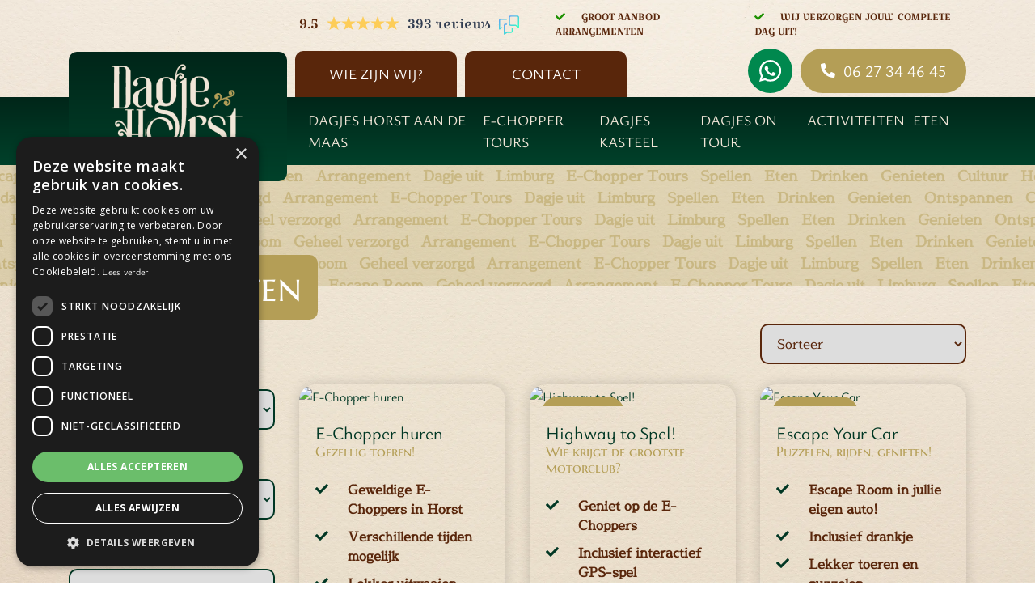

--- FILE ---
content_type: text/html;charset=UTF-8
request_url: https://www.dagjehorstaandemaas.nl/activiteiten?filters=gemotoriseerd
body_size: 15504
content:
<!DOCTYPE html>
<html lang="nl">
    <head>
<!-- Google Tag Manager -->
<script>(function(w,d,s,l,i){w[l]=w[l]||[];w[l].push({'gtm.start':
new Date().getTime(),event:'gtm.js'});var f=d.getElementsByTagName(s)[0],
j=d.createElement(s),dl=l!='dataLayer'?'&l='+l:'';j.async=true;j.src=
'https://www.googletagmanager.com/gtm.js?id='+i+dl;f.parentNode.insertBefore(j,f);
})(window,document,'script','dataLayer','GTM-W8Q2797');</script>
<!-- End Google Tag Manager -->
<meta name="robots" content="index,follow">

	<title>Bekijk onze activiteiten | Dagje Horst aan de Maas</title>
	<meta name="description" content="Activiteiten voor je bedrijfuitje, familiedag, vrijgezellendag, teamuitje of vriendenweekend | Bekijk alle activiteiten | Snel boeken | Dagje Horst aan de Maas" />
<link rel="alternate" hreflang="nl" href="https://www.dagjehorstaandemaas.nl/activiteiten"/>

<link rel="canonical" href="https://www.dagjehorstaandemaas.nl/activiteiten" />
<link rel="stylesheet" href="https://cms.lrapps.nl/assets/css/bootstrap-hidden.css" media="none" onload="if(media!='all')media='all'"><noscript><link rel="stylesheet" href="https://cms.lrapps.nl/assets/css/bootstrap-hidden.css"></noscript>
<meta property="og:title" content="Bekijk onze activiteiten" />
<meta property="og:type" content="website" />
<meta property="og:url" content="https://www.dagjehorstaandemaas.nl/activiteiten" />
<meta property="og:description" content="Activiteiten voor je bedrijfuitje, familiedag, vrijgezellendag, teamuitje of vriendenweekend | Bekijk alle activiteiten | Snel boeken | Dagje Horst aan de Maas" />


<script type="application/ld+json">
{
	"@context": "https://schema.org",
	"@type": "Organization",
	"url": "https://www.dagjehorstaandemaas.nl",
	"logo": "https://www.dagjehorstaandemaas.nl/media/2023-11/Logo-lichtgroen-variant.png",
	"email": "info@dagjehorstaandemaas.nl",
	"address": {
		"@type": "PostalAddress",
		"addressLocality": "Horst",
		"streetAddress": "Jacob Merlostraat 1",
		"postalCode": "5961 AA"
	},
	"contactPoint": [
		{
			"@type": "ContactPoint",
			"telephone": "+31 6 27 34 46 45",
			"contactType": "customer service"
		}
	],
	"sameAs": [
		"https://www.facebook.com/dagjehorstaandemaas",
		"https://www.instagram.com/dagjehorstaandemaas/"
	]
}
</script>

		<meta charset="utf-8" />
		        <title>Bekijk onze activiteiten | Dagje Horst aan de Maas</title>
        <meta name="viewport" content="initial-scale=1, user-scalable=yes"/>
		<meta http-equiv="X-UA-Compatible" content="IE=edge" />
        <meta name="description" content="Activiteiten voor je bedrijfuitje, familiedag, vrijgezellendag, teamuitje of vriendenweekend | Bekijk alle activiteiten | Snel boeken | Dagje Horst aan de Maas" />

		<link rel="preconnect" href="https://fonts.gstatic.com">
		<link href="https://fonts.googleapis.com/css2?family=Paytone+One&family=Poppins:wght@400;500;600;700&family=Rozha+One&display=swap" rel="stylesheet">
    	<link href="/template/template-vervolg/css/bootstrap.min.css" rel="stylesheet">
    	<link href="/template/template-vervolg/css/font-awesome.min.css" rel="stylesheet">
		<link href="/template/template-vervolg/css/slick.css" rel="stylesheet">
		<link href="/template/template-vervolg/css/jquery-ui.min.css" rel="stylesheet">
		<link href="/template/template-vervolg/css/jquery.fancybox.min.css" rel="stylesheet">
    	<link href="/template/template-default/css/style.css?v=1726479436" rel="stylesheet" type="text/css" />
    	<link href="/template/template-vervolg/css/style.css?v=1746110425" rel="stylesheet" type="text/css" />

		<!-- Facebook Pixel Code. OUDE PIXEL??? -->
		<!-- <script>
		  !function(f,b,e,v,n,t,s)
		  {if(f.fbq)return;n=f.fbq=function(){n.callMethod?
		  n.callMethod.apply(n,arguments):n.queue.push(arguments)};
		  if(!f._fbq)f._fbq=n;n.push=n;n.loaded=!0;n.version='2.0';
		  n.queue=[];t=b.createElement(e);t.async=!0;
		  t.src=v;s=b.getElementsByTagName(e)[0];
		  s.parentNode.insertBefore(t,s)}(window, document,'script',
		  'https://connect.facebook.net/en_US/fbevents.js');
		  fbq('init', '1254244924594671');
		  fbq('track', 'PageView');
		</script>
		<noscript>
		  <img height="1" width="1" style="display:none"
		       src="https://www.facebook.com/tr?id=1254244924594671&ev=PageView&noscript=1"/>
		</noscript> -->
		<!-- End Facebook Pixel Code -->

    <!-- Facebook Pixel Code -->
      <script>
      !function(f,b,e,v,n,t,s)
      {if(f.fbq)return;n=f.fbq=function(){n.callMethod?
      n.callMethod.apply(n,arguments):n.queue.push(arguments)};
      if(!f._fbq)f._fbq=n;n.push=n;n.loaded=!0;n.version='2.0';
      n.queue=[];t=b.createElement(e);t.async=!0;
      t.src=v;s=b.getElementsByTagName(e)[0];
      s.parentNode.insertBefore(t,s)}(window,document,'script',
      'https://connect.facebook.net/en_US/fbevents.js');
      fbq('init', '1644780552291986');
      fbq('track', 'PageView');
      </script>
      <noscript>
      <img height="1" width="1"
      src="https://www.facebook.com/tr?id=1644780552291986&ev=PageView
      &noscript=1"/>
      </noscript>
    <!-- End Facebook Pixel Code -->

    <script type="text/javascript" charset="UTF-8" src="//cdn.cookie-script.com/s/2f044f9dcbd00422a6b485f20988c48e.js" async></script>
  <link rel="apple-touch-icon" href="/media/favicon/favicon180.png" sizes="180x180"/>
<link rel="icon" href="/media/favicon/favicon32.png" sizes="32x32"/>
<link rel="icon" href="/media/favicon/favicon16.png" sizes="16x16"/>
<link rel="manifest" href="/media/favicon/site.webmanifest">
</head>
  <body>
<!-- Google Tag Manager (noscript) -->
<noscript><iframe src="https://www.googletagmanager.com/ns.html?id=GTM-W8Q2797"
height="0" width="0" style="display:none;visibility:hidden"></iframe></noscript>
<!-- End Google Tag Manager (noscript) -->

		<div class="container-fluid">
			<div class="row">
				<div class="container topmenu-container">
					<div class="logo-fill"></div>
					<div class="topmenu-wrap">
						<div class="topbar">
							<!-- <a href="https://www.feedbackcompany.com/nl-nl/reviews/dagjehorstaandemaas" class="feedback">
								Beoordeling: <strong>9.5</strong>/10 | 28 reviews
							</a> -->
							<!-- Feedback Company Widget (start) -->
<script type="text/javascript" id="__fbcw__6bdd9f39-4ac0-4ff2-b843-da9bcc6b9f80"> "use strict";!function(){ window.FeedbackCompanyWidgets=window.FeedbackCompanyWidgets||{queue:[],loaders:[ ]};var options={uuid:"6bdd9f39-4ac0-4ff2-b843-da9bcc6b9f80",version:"1.2.1",prefix:""};if( void 0===window.FeedbackCompanyWidget){if( window.FeedbackCompanyWidgets.queue.push(options),!document.getElementById( "__fbcw_FeedbackCompanyWidget")){var scriptTag=document.createElement("script") ;scriptTag.onload=function(){if(window.FeedbackCompanyWidget)for( ;0<window.FeedbackCompanyWidgets.queue.length; )options=window.FeedbackCompanyWidgets.queue.pop(), window.FeedbackCompanyWidgets.loaders.push( new window.FeedbackCompanyWidgetLoader(options))}, scriptTag.id="__fbcw_FeedbackCompanyWidget", scriptTag.src="https://www.feedbackcompany.com/includes/widgets/feedback-company-widget.min.js" ,document.body.appendChild(scriptTag)} }else window.FeedbackCompanyWidgets.loaders.push( new window.FeedbackCompanyWidgetLoader(options))}(); </script>
<!-- Feedback Company Widget (end) -->
							<div  class="row">
<div id="column299571" data-id="29957" class="col-12 column12">
<div class='block content' data-id='235571' data-mod='mod_content'><ul>
<li>Groot aanbod arrangementen</li>
<li>Wij verzorgen jouw complete dag uit!</li>
</ul></div>
</div>
</div>
						</div>
						<div class="topmenu-sub">
							<div class="sub-left">
								<ul class="navbar-nav topmenu">
<li class="  nav-item">
<a   class="nav-link" href="/over-ons" target="_self">Wie zijn wij?</a>
</li>
<li class="  nav-item">
<a   class="nav-link" href="/contact" target="_self">Contact</a>
</li>
</ul>
							</div>
							<div class="sub-right">
								<a href="https://wa.me/31627344645" class="whatsapp-wrap">
									<svg xmlns="http://www.w3.org/2000/svg" width="27.521" height="27.521" viewBox="0 0 27.521 27.521">
										<path id="whatsapp-brands" d="M23.4,36A13.642,13.642,0,0,0,1.935,52.456L0,59.521l7.23-1.9a13.6,13.6,0,0,0,6.518,1.659h.006A13.551,13.551,0,0,0,23.4,36ZM13.754,56.983A11.315,11.315,0,0,1,7.98,55.4l-.412-.246L3.28,56.283,4.423,52.1l-.27-.43a11.357,11.357,0,1,1,21.064-6.026A11.462,11.462,0,0,1,13.754,56.983Zm6.217-8.49c-.338-.172-2.015-1-2.328-1.106s-.541-.172-.768.172S16,48.666,15.794,48.9s-.4.258-.737.086a9.275,9.275,0,0,1-4.638-4.054c-.35-.6.35-.559,1-1.861a.631.631,0,0,0-.031-.6c-.086-.172-.768-1.849-1.05-2.531-.276-.663-.559-.571-.768-.584s-.424-.012-.651-.012a1.262,1.262,0,0,0-.909.424,3.829,3.829,0,0,0-1.192,2.844,6.676,6.676,0,0,0,1.388,3.526,15.227,15.227,0,0,0,5.824,5.148c2.162.934,3.01,1.014,4.091.854a3.49,3.49,0,0,0,2.3-1.622,2.85,2.85,0,0,0,.2-1.622C20.536,48.746,20.309,48.66,19.971,48.494Z" transform="translate(0 -32)" fill="#fff"/>
									</svg>
								</a>
								<a class="phonenumber" href="tel:0627344645">06 27 34 46 45</a>
							</div>
						</div>
					</div>
				</div>
			</div>
		</div>

		<div class="container-fluid nav-container">
			<div class="nav-wrap">
				<div class="container">
					<a class="navbar-brand" href="/">
						<img src="/template/template-vervolg/images/logo.png" alt="Dagje Horst aan de Maas" width="250" height="140" >
					</a>
					<div class="logo-fill"></div>
					<nav class="navbar navbar-default navbar-expand-lg navbar-collapse">
						<button class="navbar-toggler" type="button" data-toggle="collapse" data-target="#navToggle" aria-controls="navToggle" aria-expanded="false" aria-label="Toggle navigation">
							<span class="navbar-toggler-icon">
								<i class="fas fa-bars"></i>
							</span>
						</button>
						<div class="collapse navbar-collapse" id="navToggle">
							<ul class="navbar-nav">
<li class="hidden-lg hidden-xl  nav-item">
<a   class="nav-link" href="/" target="_self">Home</a>
</li>
<li class="  nav-item">
<a   class="nav-link" href="/arrangementen" target="_self">Dagjes Horst aan de Maas</a>
</li>
<li class="  nav-item">
<a   class="nav-link" href="/e-chopper-tours" target="_self">E-Chopper Tours</a>
</li>
<li class="  nav-item">
<a   class="nav-link" href="/dagjes-kasteel" target="_self">Dagjes Kasteel</a>
</li>
<li class="  nav-item">
<a   class="nav-link" href="/dagjes-on-tour" target="_self">Dagjes On Tour</a>
</li>
<li class="  active nav-item">
<a   class="nav-link" href="/activiteiten" target="_self">Activiteiten</a>
</li>
<li class="  nav-item">
<a   class="nav-link" href="/eten-drinken" target="_self">Eten</a>
</li>
</ul>
						</div>
					</nav>
				</div>
			</div>
		</div>

		<div class="container-fluid vervolg-header">
			<div  class="row">
<div id="column293571" data-id="29357" class="col-md-12 column12">
<div class="block html" data-id="235029"  data-mod="mod_html"><ul>
<li>Escape Room</li>
<li>Geheel verzorgd</li>
<li>Ontspannen</li>
<li>Arrangement</li>
<li>Dagje uit</li>
<li>Limburg</li>
<li>E-Chopper Tours</li>
<li>Spellen</li>
<li>Eten</li>
<li>Drinken</li>
<li>Genieten</li>
<li>Cultuur</li>
<li>Heerlijk dagje</li>
<li>Escape Room</li>
<li>Geheel verzorgd</li>
<li>Arrangement</li>
<li>E-Chopper Tours</li>
<li>Dagje uit</li>
<li>Limburg</li>
<li>Spellen</li>
<li>Eten</li>
<li>Drinken</li>
<li>Genieten</li>
<li>Ontspannen</li>
<li>Cultuur</li>
<li>Heerlijk dagje</li>
<li>Escape Room</li>
<li>Geheel verzorgd</li>
<li>Arrangement</li>
<li>E-Chopper Tours</li>
<li>Dagje uit</li>
<li>Limburg</li>
<li>Spellen</li>
<li>Eten</li>
<li>Drinken</li>
<li>Genieten</li>
<li>Ontspannen</li>
<li>Cultuur</li>
<li>Heerlijk dagje</li>
<li>Escape Room</li>
<li>Geheel verzorgd</li>
<li>Arrangement</li>
<li>E-Chopper Tours</li>
<li>Dagje uit</li>
<li>Limburg</li>
<li>Spellen</li>
<li>Eten</li>
<li>Drinken</li>
<li>Genieten</li>
<li>Ontspannen</li>
<li>Cultuur</li>
<li>Heerlijk dagje</li>
<li>Escape Room</li>
<li>Geheel verzorgd</li>
<li>Arrangement</li>
<li>E-Chopper Tours</li>
<li>Dagje uit</li>
<li>Limburg</li>
<li>Spellen</li>
<li>Eten</li>
<li>Drinken</li>
<li>Genieten</li>
<li>Ontspannen</li>
<li>Cultuur</li>
<li>Heerlijk dagje</li>
<li>Escape Room</li>
<li>Geheel verzorgd</li>
<li>Arrangement</li>
<li>E-Chopper Tours</li>
<li>Dagje uit</li>
<li>Limburg</li>
<li>Spellen</li>
<li>Eten</li>
<li>Drinken</li>
<li>Genieten</li>
<li>Ontspannen</li>
<li>Cultuur</li>
<li>Heerlijk dagje</li>
<li>Escape Room</li>
<li>Geheel verzorgd</li>
<li>Arrangement</li>
<li>E-Chopper Tours</li>
<li>Dagje uit</li>
<li>Limburg</li>
<li>Spellen</li>
<li>Eten</li>
<li>Drinken</li>
<li>Genieten</li>
<li>Ontspannen</li>
<li>Cultuur</li>
<li>Heerlijk dagje</li>
<li>Escape Room</li>
<li>Geheel verzorgd</li>
<li>Arrangement</li>
<li>E-Chopper Tours</li>
<li>Dagje uit</li>
<li>Limburg</li>
<li>Spellen</li>
<li>Eten</li>
<li>Drinken</li>
<li>Genieten</li>
<li>Ontspannen</li>
<li>Cultuur</li>
<li>Heerlijk dagje</li>
<li>Escape Room</li>
<li>Geheel verzorgd</li>
<li>Arrangement</li>
<li>E-Chopper Tours</li>
<li>Dagje uit</li>
<li>Limburg</li>
<li>Spellen</li>
<li>Eten</li>
<li>Drinken<br />Genieten<br />Ontspannen<br />Cultuur<br />Heerlijk dagje<br />Escape Room<br />Geheel verzorgd<br />Arrangement<br />E-Chopper Tours<br />Dagje uit<br />Limburg<br />Spellen<br />Eten<br />Drinken<br />Genieten<br />Ontspannen<br />Cultuur<br />Heerlijk dagje<br />Escape Room<br />Geheel verzorgd<br />Arrangement<br />E-Chopper Tours<br />Dagje uit<br />Limburg<br />Spellen<br />Eten<br />Drinken<br />Genieten<br />Ontspannen<br />Cultuur<br />Heerlijk dagje<br />Escape Room<br />Geheel verzorgd<br />Arrangement<br />E-Chopper Tours<br />Dagje uit<br />Limburg<br />Spellen<br />Eten<br />Drinken<br />Genieten<br />Ontspannen<br />Cultuur<br />Heerlijk dagje<br />Escape Room<br />Geheel verzorgd<br />Arrangement<br />E-Chopper Tours<br />Dagje uit<br />Limburg<br />Spellen<br />Eten<br />Drinken<br />Genieten<br />Ontspannen<br />Cultuur<br />Heerlijk dagje<br />Escape Room<br />Geheel verzorgd<br />Arrangement<br />E-Chopper Tours<br />Dagje uit<br />Limburg<br />Spellen<br />Eten<br />Drinken<br />Genieten<br />Ontspannen<br />Cultuur<br />Heerlijk dagje</li>
</ul>
<p></p></div>
</div>
</div>
		</div>

		<div class="container-fluid">
			<div  class="row"><div class="container"><div class="row">
<div id="column293561" data-id="29356" class="webpage-col col-lg-12 column12">
<div class="block html" data-id="235038"  data-mod="mod_html"><div class="toggle-filters-mobile">
  <button class="btn btn-primary" onClick="toggleMobileFilters();">Filters</button>
</div></div><div class="block html" data-id="235031"  data-mod="mod_html"><h1>Activiteiten</h1></div>
</div>
</div></div></div><div  class="row dice-wall"><div class="container"><div class="row">
<div id="column297621" data-id="29762" class="webpage-col col-lg-12 column12">
<div class="block product " data-id='238181'  data-mod='mod_products'><div class="row">
  <div class="col-lg-3 filters-contain">
    <div class="filter-wrap">  
      <div class="filter-menu-top hidden-lg">
        <button type="button" class="close" onClick="toggleMobileFilters();">
          <i class="fas fa-times-square"></i>
        </button>
      </div>
      <div class="filter-menu-title hidden-lg">
        <h3>Filters</h3>
      </div>

      <h5>Bij jou of bij ons?</h5>
      <select class="filter filter-select">
        <option value="all">Alle locaties</option>
                	<option value="bij-dagje-horst-aan-de-maas">Bij Dagje Horst aan de Maas</option>
                	<option value="op-jouw-locatie">Op jouw locatie</option>
              </select>

      <h5>Kies gelegenheid</h5>
      <select class="filter filter-select">
        <option value="all">Alle</option>
                	<option value="bedrijfsfeest">Bedrijfsfeest</option>
                	<option value="familiedag">Familiedag</option>
                	<option value="kinderfeestje">Kinderfeestje</option>
                	<option value="teamuitje">Teamuitje</option>
                	<option value="toerisme">Toerisme</option>
                	<option value="vriendendag">Vriendendag</option>
                	<option value="vrijgezellendag">Vrijgezellendag</option>
              </select>

      <h5>Soort activiteit</h5>
      <select class="filter filter-select categories">
        <option value="all">Alle</option>
                	<option value="diner-games">Diner-Games</option>
                	<option value="doe-het-zelf">Doe-Het-Zelf</option>
                	<option value="e-chopper-tours">E-Chopper Tours</option>
                	<option value="escape-games">Escape-Games</option>
                	<option value="fiets-games">Fiets-Games</option>
                	<option value="fun-games">Fun-Games</option>
                	<option value="gps-games">GPS-Games</option>
                	<option value="gemotoriseerd">Gemotoriseerd</option>
                	<option value="online-games">Online Games</option>
                	<option value="puzzel-games">Puzzel-Games</option>
                	<option value="quizzen">Quizzen</option>
                	<option value="rondleidingen">Rondleidingen</option>
                	<option value="silent-bingo">Silent Bingo</option>
                	<option value="sportief">Sportief</option>
                	<option value="whatsapp-games">WhatsApp-Games</option>
                	<option value="workshops">Workshops</option>
                
      </select>
      
      <h5>Indoor/outdoor</h5>
      <select class="filter filter-select">
        <option value="all">Alle</option>
                	<option value="indoor">Indoor</option>
                	<option value="outdoor">Outdoor</option>
              </select>

      <h5>Tijdsduur <span class="mobile-value-view" id="tijdsduur-view">0 - 2+ uur</span></h5>
      <div class="slider" id="slider-tijdsduur">
        <div id="tijdsduur-handle1" class="ui-slider-handle"><span class="value">0 uur</span></div>
        <div id="tijdsduur-handle2" class="ui-slider-handle"><span class="value">2+ uur</span></div>
      </div>

      <h5>Prijs per persoon <sub>(vanaf prijs)</sub> <span class="mobile-value-view" id="prijs-view">€0 - €85+</span></h5>
      <div class="slider" id="slider-prijs">
        <div id="prijs-handle1" class="ui-slider-handle"><span class="value">€0</span></div>
        <div id="prijs-handle2" class="ui-slider-handle"><span class="value">€85+</span></div>
      </div>

      <h5>Aantal personen <span class="mobile-value-view" id="personen-view">min. 0 personen</span></h5>
      <div class="slider" id="slider-personen">
  		<div id="personen-handle1" class="ui-slider-handle"><span class="value">min. 1</span></div>
    	<div id="personen-handle2" class="ui-slider-handle"><span class="value">max. 350</span> </div>
      </div>

      <h5>Extra opties</h5>
      <div id="filters">
        <label class="toggle-wrap">
          <input type="checkbox" value="lunchDiner" class="filter filter-check">
          <div>  
            <i class="fas fa-utensils-alt"></i>
            <span>Inclusief ontbijt/lunch/diner</span>
          </div>
          <div class="toggle"></div>
        </label>

        <label class="toggle-wrap">
          <input type="checkbox" value="drank" class="filter filter-check">
          <div>	
            <i class="fas fa-wine-glass-alt"></i>
            <span>Inclusief drank</span>
          </div>
          <div class="toggle"></div>
        </label>

        <label class="toggle-wrap">
          <input type="checkbox" value="online" class="filter filter-check">
          <div>	
            <i class="fas fa-globe-europe"></i>
            <span>Online activiteit</span>
          </div>
          <div class="toggle"></div>
        </label>

        <!--<label class="toggle-wrap">
          <input type="checkbox" value="coronaproof" class="filter filter-check">
          <div>	
            <i class="fas fa-virus"></i>
            <span>Coronaproof</span>
          </div>
          <div class="toggle"></div>
        </label>-->
      </div>
    </div>
    <div class="show-products hidden-lg">
      <button class="btn btn-primary" type="button" onClick="toggleMobileFilters();">Toon activiteiten</button>
    </div>
  </div>
  <div class="col-lg-9 sort-btn-offset">
    <div class="row">
      <div class="col-md-8 col-xl-9">
      </div>
      <div class="col-md-4 col-xl-3">
        <select class="sort sort-select">
          <option value="" selected>Sorteer</option>
          <option value="pricefrom:desc">Prijs van hoog naar laag</option>
          <option value="pricefrom:asc">Prijs van laag naar hoog</option>
        </select>
      </div>
    </div>
    <div class="row list activities">
      <a href="/activiteiten/escape-room-forbidden-floor-2" class="mix col-xl-4 col-md-6     escape-games vrijgezellendag bedrijfsfeest familiedag vriendendag teamuitje toerisme  bij-dagje-horst-aan-de-maas  indoor  escape-games " 
data-minTime="1" 
data-maxTime="1" 
data-minPersons="2" 
data-maxPersons="6"
data-priceFrom="99.00">
  <!-- <div> -->
    <div class="activity-card">
      <div class="first-visible">
        <div class="image-wrap">
          
          <img data-src="/crop/600x600/inner/media/2021-04/Forbidden-Floor-(2).webp" alt="Escape Room 'Forbidden Floor'" title="Escape Room 'Forbidden Floor'"class="lazyload" />
        </div>
        <div class="content-wrap">
          <div class="top-desc">
            <h3>Escape Room 'Forbidden Floor'</h3>
            <h4>Stap een nieuwe wereld binnen!</h4>
            <div class="activity-text">
              <ul>
<li>Bekroond met een 9.0</li>
<li>Geweldige beleving&nbsp;</li>
<li>Los het mysterie op!</li>
</ul>
            </div>
          </div>
          <div class="sub-desc">
            <div class="left-desc">
              <span class="time">1 - 1 uur</span>
            	<span class="person">2-6 pers.</span>            
            </div>
            <!--<span class="price">v.a.<strong>€ 99,00 per kamer</strong></span>-->
          </div>
        </div>
        <div class="second-visible">
          <!--
          <div class="prices">
            
              <div class="single-price">
                  <span class="person">2 personen</span>
                  <span class="price">€ 99,00</span>
              </div>
            
            
              <div class="single-price">
                  <span class="person">3 - 6 personen</span>
                  <span class="price">€ 119,00</span>
              </div>
            
            
            
</div>-->
          <div class="more-info-btn">
            <button class="btn btn-primary">Meer informatie</button>
          </div>
        </div>
      </div>
    </div>
  <!-- </div> -->
</a><a href="/activiteiten/carters-case-1" class="mix col-xl-4 col-md-6    coronaproof  vrijgezellendag bedrijfsfeest familiedag vriendendag teamuitje toerisme  bij-dagje-horst-aan-de-maas  indoor  puzzel-games escape-games " 
data-minTime="2" 
data-maxTime="2.5" 
data-minPersons="4" 
data-maxPersons="60"
data-priceFrom="">
  <!-- <div> -->
    <div class="activity-card">
      <div class="first-visible">
        <div class="image-wrap">
          
          <img data-src="/crop/600x600/inner/media/2024-06/IMG-0413-min.webp" alt="Carter's Case" title="Carter's Case"class="lazyload" />
        </div>
        <div class="content-wrap">
          <div class="top-desc">
            <h3>Carter's Case</h3>
            <h4>Ben jij een echte rechercheur?</h4>
            <div class="activity-text">
              <ul>
<li>Spannende Escape-Game</li>
<li>Speel gezellig aan tafel</li>
<li>Los jij de moordzaak op?</li>
</ul>
            </div>
          </div>
          <div class="sub-desc">
            <div class="left-desc">
              <span class="time">2 - 2.5 uur</span>
            	<span class="person">4-60 pers.</span>            
            </div>
            <!--<span class="price">v.a.<strong></strong></span>-->
          </div>
        </div>
        <div class="second-visible">
          <!--
          <div class="prices">
            
            
            
            
</div>-->
          <div class="more-info-btn">
            <button class="btn btn-primary">Meer informatie</button>
          </div>
        </div>
      </div>
    </div>
  <!-- </div> -->
</a><a href="/activiteiten/e-chopper-huren-1-1" class="mix col-xl-4 col-md-6    coronaproof gemotoriseerd vrijgezellendag bedrijfsfeest familiedag vriendendag toerisme teamuitje  bij-dagje-horst-aan-de-maas  outdoor  e-chopper-tours " 
data-minTime="2" 
data-maxTime="3" 
data-minPersons="1" 
data-maxPersons="30"
data-priceFrom="37.50">
  <!-- <div> -->
    <div class="activity-card">
      <div class="first-visible">
        <div class="image-wrap">
          
          <img data-src="/crop/600x600/inner/media/2021-05/Naamloos-1.webp" alt="E-Chopper huren" title="E-Chopper huren"class="lazyload" />
        </div>
        <div class="content-wrap">
          <div class="top-desc">
            <h3>E-Chopper huren</h3>
            <h4>Gezellig toeren!</h4>
            <div class="activity-text">
              <ul>
<li>Geweldige E-Choppers in Horst</li>
<li>Verschillende tijden mogelijk</li>
<li>Lekker uitwaaien</li>
</ul>
            </div>
          </div>
          <div class="sub-desc">
            <div class="left-desc">
              <span class="time">2 - 3 uur</span>
            	<span class="person">1-30 pers.</span>            
            </div>
            <!--<span class="price">v.a.<strong>€ 37,50  p.p.</strong></span>-->
          </div>
        </div>
        <div class="second-visible">
          <!--
          <div class="prices">
            
              <div class="single-price">
                  <span class="person">2 uren</span>
                  <span class="price">€ 37,50 p.p.</span>
              </div>
            
            
              <div class="single-price">
                  <span class="person">3 uren</span>
                  <span class="price">€ 42,50 p.p.</span>
              </div>
            
            
            
</div>-->
          <div class="more-info-btn">
            <button class="btn btn-primary">Meer informatie</button>
          </div>
        </div>
      </div>
    </div>
  <!-- </div> -->
</a><a href="/activiteiten/highway-to-spel-1" class="mix col-xl-4 col-md-6    coronaproof gemotoriseerd vrijgezellendag bedrijfsfeest familiedag vriendendag toerisme teamuitje  bij-dagje-horst-aan-de-maas  outdoor  gps-games puzzel-games gemotoriseerd e-chopper-tours " 
data-minTime="2.5" 
data-maxTime="3" 
data-minPersons="4" 
data-maxPersons="60"
data-priceFrom="49.95">
  <!-- <div> -->
    <div class="activity-card">
      <div class="first-visible">
        <div class="image-wrap">
          
          	<span class="message">Uniek spel!</span>
          
          <img data-src="/crop/600x600/inner/media/2024-06/IMG-0481-min.webp" alt="Highway to Spel!" title="Highway to Spel!"class="lazyload" />
        </div>
        <div class="content-wrap">
          <div class="top-desc">
            <h3>Highway to Spel!</h3>
            <h4>Wie krijgt de grootste motorclub?</h4>
            <div class="activity-text">
              <ul>
<li>Geniet op de E-Choppers</li>
<li>Inclusief interactief GPS-spel</li>
<li>Geweldige beleving!</li>
</ul>
            </div>
          </div>
          <div class="sub-desc">
            <div class="left-desc">
              <span class="time">2.5 - 3 uur</span>
            	<span class="person">4-60 pers.</span>            
            </div>
            <!--<span class="price">v.a.<strong>€ 49,95  p.p.</strong></span>-->
          </div>
        </div>
        <div class="second-visible">
          <!--
          <div class="prices">
            
              <div class="single-price">
                  <span class="person">4 - 15 personen</span>
                  <span class="price">€ 53,95 p.p.</span>
              </div>
            
            
              <div class="single-price">
                  <span class="person">16 - 35 personen</span>
                  <span class="price">€ 51,95 p.p.</span>
              </div>
            
            
              <div class="single-price">
                  <span class="person">36 - 50 personen </span>
                  <span class="price">€ 49,95 p.p.</span>
              </div>
            
            
</div>-->
          <div class="more-info-btn">
            <button class="btn btn-primary">Meer informatie</button>
          </div>
        </div>
      </div>
    </div>
  <!-- </div> -->
</a><a href="/activiteiten/quizquest-1" class="mix col-xl-4 col-md-6    coronaproof  vrijgezellendag bedrijfsfeest familiedag vriendendag teamuitje toerisme  bij-dagje-horst-aan-de-maas  indoor  quizzen " 
data-minTime="2" 
data-maxTime="2.5" 
data-minPersons="10" 
data-maxPersons="50"
data-priceFrom="19.95">
  <!-- <div> -->
    <div class="activity-card">
      <div class="first-visible">
        <div class="image-wrap">
          
          <img data-src="/crop/600x600/inner/media/2024-06/IMG-0326-min.webp" alt="QuizQuest" title="QuizQuest"class="lazyload" />
        </div>
        <div class="content-wrap">
          <div class="top-desc">
            <h3>QuizQuest</h3>
            <h4>Weet jij alle antwoorden?</h4>
            <div class="activity-text">
              <ul>
<li>Gezellig chaotische quiz!</li>
<li>Speel gezellig aan tafel</li>
<li>Ideaal i.c.m. een drankje</li>
</ul>
            </div>
          </div>
          <div class="sub-desc">
            <div class="left-desc">
              <span class="time">2 - 2.5 uur</span>
            	<span class="person">10-50 pers.</span>            
            </div>
            <!--<span class="price">v.a.<strong>€ 19,95 p.p.</strong></span>-->
          </div>
        </div>
        <div class="second-visible">
          <!--
          <div class="prices">
            
              <div class="single-price">
                  <span class="person">10 - 15 personen </span>
                  <span class="price">€ 21,95 p.p.</span>
              </div>
            
            
              <div class="single-price">
                  <span class="person">16 - 35 personen </span>
                  <span class="price">€ 20,95 p.p.</span>
              </div>
            
            
              <div class="single-price">
                  <span class="person">36 - 50 personen </span>
                  <span class="price">€ 19,95 p.p.</span>
              </div>
            
            
</div>-->
          <div class="more-info-btn">
            <button class="btn btn-primary">Meer informatie</button>
          </div>
        </div>
      </div>
    </div>
  <!-- </div> -->
</a><a href="/activiteiten/de-erfenis-1-1-1" class="mix col-xl-4 col-md-6      vrijgezellendag bedrijfsfeest familiedag vriendendag teamuitje  bij-dagje-horst-aan-de-maas op-jouw-locatie  outdoor  gps-games " 
data-minTime="2 " 
data-maxTime="2.5" 
data-minPersons="15" 
data-maxPersons="1000"
data-priceFrom="18.95">
  <!-- <div> -->
    <div class="activity-card">
      <div class="first-visible">
        <div class="image-wrap">
          
          <img data-src="/crop/600x600/inner/media/2021-04/de-Erfenis-(2).webp" alt="de Erfenis " title="de Erfenis "class="lazyload" />
        </div>
        <div class="content-wrap">
          <div class="top-desc">
            <h3>de Erfenis </h3>
            <h4>Wie strijkt de Erfenis op?</h4>
            <div class="activity-text">
              <ul>
<li>Voor alle leeftijden</li>
<li>Beantwoord vragen&nbsp;</li>
<li>Voer foto-opdrachten uit</li>
</ul>
            </div>
          </div>
          <div class="sub-desc">
            <div class="left-desc">
              <span class="time">2  - 2.5 uur</span>
            	<span class="person">15-1000 pers.</span>            
            </div>
            <!--<span class="price">v.a.<strong>€ 18,95 p.p.</strong></span>-->
          </div>
        </div>
        <div class="second-visible">
          <!--
          <div class="prices">
            
              <div class="single-price">
                  <span class="person">15 - 35 personen </span>
                  <span class="price">€ 22,95 p.p.</span>
              </div>
            
            
              <div class="single-price">
                  <span class="person">36 - 50 personen </span>
                  <span class="price">€ 20,95 p.p.</span>
              </div>
            
            
              <div class="single-price">
                  <span class="person">51 - 100 personen </span>
                  <span class="price">€ 18,95 p.p.</span>
              </div>
            
            
              <div class="single-price">
                  <span class="person">> 100 personen </span>
                  <span class="price">op aanvraag</span>
              </div>
            
</div>-->
          <div class="more-info-btn">
            <button class="btn btn-primary">Meer informatie</button>
          </div>
        </div>
      </div>
    </div>
  <!-- </div> -->
</a><a href="/activiteiten/sherlock-horst-1-1" class="mix col-xl-4 col-md-6      vrijgezellendag familiedag vriendendag teamuitje toerisme  bij-dagje-horst-aan-de-maas  outdoor  puzzel-games escape-games " 
data-minTime="2" 
data-maxTime="2.5" 
data-minPersons="4" 
data-maxPersons="60"
data-priceFrom="19.95">
  <!-- <div> -->
    <div class="activity-card">
      <div class="first-visible">
        <div class="image-wrap">
          
          <img data-src="/crop/600x600/inner/media/2024-01/FBfoto.webp" alt="Sherlock Horst" title="Sherlock Horst"class="lazyload" />
        </div>
        <div class="content-wrap">
          <div class="top-desc">
            <h3>Sherlock Horst</h3>
            <h4>Los jij het mysterie op? </h4>
            <div class="activity-text">
              <ul>
<li>Geweldige Escape-Game</li>
<li>In het centrum van Horst</li>
<li>Los de puzzels op!</li>
</ul>
            </div>
          </div>
          <div class="sub-desc">
            <div class="left-desc">
              <span class="time">2 - 2.5 uur</span>
            	<span class="person">4-60 pers.</span>            
            </div>
            <!--<span class="price">v.a.<strong>€ 19,95 p.p.</strong></span>-->
          </div>
        </div>
        <div class="second-visible">
          <!--
          <div class="prices">
            
              <div class="single-price">
                  <span class="person">4 - 9 personen</span>
                  <span class="price">€ 23,95 p.p.</span>
              </div>
            
            
              <div class="single-price">
                  <span class="person">10 - 15 personen </span>
                  <span class="price">€ 21,95 p.p.</span>
              </div>
            
            
              <div class="single-price">
                  <span class="person">16 - 35 personen </span>
                  <span class="price">€ 20,95 p.p.</span>
              </div>
            
            
              <div class="single-price">
                  <span class="person">36 - 60 personen </span>
                  <span class="price">€ 19,95 p.p.</span>
              </div>
            
</div>-->
          <div class="more-info-btn">
            <button class="btn btn-primary">Meer informatie</button>
          </div>
        </div>
      </div>
    </div>
  <!-- </div> -->
</a><a href="/activiteiten/wilhelminas-wijnmysterie-1" class="mix col-xl-4 col-md-6  drank  coronaproof  vrijgezellendag familiedag vriendendag teamuitje toerisme  bij-dagje-horst-aan-de-maas op-jouw-locatie  indoor  puzzel-games escape-games " 
data-minTime="0.5" 
data-maxTime="1.5" 
data-minPersons="2" 
data-maxPersons="6"
data-priceFrom="84.95">
  <!-- <div> -->
    <div class="activity-card">
      <div class="first-visible">
        <div class="image-wrap">
          
          <img data-src="/crop/600x600/inner/media/2024-05/IMG-0200-min.webp" alt="Wilhelmina's Wijnmysterie" title="Wilhelmina's Wijnmysterie"class="lazyload" />
        </div>
        <div class="content-wrap">
          <div class="top-desc">
            <h3>Wilhelmina's Wijnmysterie</h3>
            <h4>Speel de wijn vrij!</h4>
            <div class="activity-text">
              <ul>
<li>Escape Game aan tafel</li>
<li>Speel een fles wijn vrij</li>
<li>Met hapjes</li>
</ul>
            </div>
          </div>
          <div class="sub-desc">
            <div class="left-desc">
              <span class="time">0.5 - 1.5 uur</span>
            	<span class="person">2-6 pers.</span>            
            </div>
            <!--<span class="price">v.a.<strong>€ 84,95 per spel</strong></span>-->
          </div>
        </div>
        <div class="second-visible">
          <!--
          <div class="prices">
            
              <div class="single-price">
                  <span class="person">Max. 6 personen</span>
                  <span class="price">€ 84,95 per spel</span>
              </div>
            
            
            
            
</div>-->
          <div class="more-info-btn">
            <button class="btn btn-primary">Meer informatie</button>
          </div>
        </div>
      </div>
    </div>
  <!-- </div> -->
</a><a href="/activiteiten/castlequest" class="mix col-xl-4 col-md-6    coronaproof  vrijgezellendag bedrijfsfeest familiedag vriendendag teamuitje toerisme  bij-dagje-horst-aan-de-maas  indoor outdoor  quizzen " 
data-minTime="2.5" 
data-maxTime="3.5" 
data-minPersons="20" 
data-maxPersons="60"
data-priceFrom="32.95">
  <!-- <div> -->
    <div class="activity-card">
      <div class="first-visible">
        <div class="image-wrap">
          
          	<span class="message">Unieke locatie!</span>
          
          <img data-src="/crop/600x600/inner/media/2025-07/Afbeelding-van-WhatsApp-op-2025-04-17-om-15.08.51-7a2376d0.webp" alt="CastleQuest" title="CastleQuest"class="lazyload" />
        </div>
        <div class="content-wrap">
          <div class="top-desc">
            <h3>CastleQuest</h3>
            <h4>Voel jezelf een échte kasteelheer!</h4>
            <div class="activity-text">
              <ul>
<li>Interactieve quiz</li>
<li>Door het hele kasteel</li>
<li>Kasteel geheel voor jullie</li>
</ul>
            </div>
          </div>
          <div class="sub-desc">
            <div class="left-desc">
              <span class="time">2.5 - 3.5 uur</span>
            	<span class="person">20-60 pers.</span>            
            </div>
            <!--<span class="price">v.a.<strong>€ 32,95 p.p.</strong></span>-->
          </div>
        </div>
        <div class="second-visible">
          <!--
          <div class="prices">
            
              <div class="single-price">
                  <span class="person">20 - 35 personen </span>
                  <span class="price">€ 34,95 p.p.</span>
              </div>
            
            
              <div class="single-price">
                  <span class="person">36 - 60 personen </span>
                  <span class="price">€ 32,95 p.p.</span>
              </div>
            
            
              <div class="single-price">
                  <span class="person">>60 personen</span>
                  <span class="price">op aanvraag</span>
              </div>
            
            
</div>-->
          <div class="more-info-btn">
            <button class="btn btn-primary">Meer informatie</button>
          </div>
        </div>
      </div>
    </div>
  <!-- </div> -->
</a><a href="/activiteiten/nuclear-disaster-1" class="mix col-xl-4 col-md-6    coronaproof  vrijgezellendag familiedag vriendendag teamuitje toerisme  bij-dagje-horst-aan-de-maas op-jouw-locatie  indoor  puzzel-games escape-games " 
data-minTime="0.75" 
data-maxTime="1.5" 
data-minPersons="2" 
data-maxPersons="6"
data-priceFrom="59.95">
  <!-- <div> -->
    <div class="activity-card">
      <div class="first-visible">
        <div class="image-wrap">
          
          <img data-src="/crop/600x600/inner/media/2024-05/Knipsel3.webp" alt="Nuclear Disaster" title="Nuclear Disaster"class="lazyload" />
        </div>
        <div class="content-wrap">
          <div class="top-desc">
            <h3>Nuclear Disaster</h3>
            <h4>Weet jij de reactor te redden?</h4>
            <div class="activity-text">
              <ul>
<li>Escape Game aan tafel</li>
<li>Kom de wereld redden</li>
<li>Voel de tijdsdruk</li>
</ul>
            </div>
          </div>
          <div class="sub-desc">
            <div class="left-desc">
              <span class="time">0.75 - 1.5 uur</span>
            	<span class="person">2-6 pers.</span>            
            </div>
            <!--<span class="price">v.a.<strong>€ 59,95 per spel</strong></span>-->
          </div>
        </div>
        <div class="second-visible">
          <!--
          <div class="prices">
            
              <div class="single-price">
                  <span class="person">Max. 6 personen</span>
                  <span class="price">€ 59,95 per spel</span>
              </div>
            
            
            
            
</div>-->
          <div class="more-info-btn">
            <button class="btn btn-primary">Meer informatie</button>
          </div>
        </div>
      </div>
    </div>
  <!-- </div> -->
</a><a href="/activiteiten/pedaal-to-the-metal-1" class="mix col-xl-4 col-md-6    coronaproof  vrijgezellendag bedrijfsfeest familiedag vriendendag toerisme teamuitje  bij-dagje-horst-aan-de-maas  outdoor  puzzel-games fiets-games " 
data-minTime="3" 
data-maxTime="5" 
data-minPersons="4" 
data-maxPersons="60"
data-priceFrom="15.95">
  <!-- <div> -->
    <div class="activity-card">
      <div class="first-visible">
        <div class="image-wrap">
          
          	<span class="message">Lekker fietsen!</span>
          
          <img data-src="/crop/600x600/inner/media/2024-06/IMG-0501-min.webp" alt="Pedaal to the Metal!" title="Pedaal to the Metal!"class="lazyload" />
        </div>
        <div class="content-wrap">
          <div class="top-desc">
            <h3>Pedaal to the Metal!</h3>
            <h4>Ben jij een fietsende Hells Angel?</h4>
            <div class="activity-text">
              <ul>
<li>Heerlijke fietstocht!</li>
<li>Met een interactief spel</li>
<li>Lekker genieten!</li>
</ul>
            </div>
          </div>
          <div class="sub-desc">
            <div class="left-desc">
              <span class="time">3 - 5 uur</span>
            	<span class="person">4-60 pers.</span>            
            </div>
            <!--<span class="price">v.a.<strong>€ 15,95  p.p.</strong></span>-->
          </div>
        </div>
        <div class="second-visible">
          <!--
          <div class="prices">
            
              <div class="single-price">
                  <span class="person">4 - 15 personen</span>
                  <span class="price">€ 19,95 p.p.</span>
              </div>
            
            
              <div class="single-price">
                  <span class="person">16 - 35 personen</span>
                  <span class="price">€ 17,95 p.p.</span>
              </div>
            
            
              <div class="single-price">
                  <span class="person">36 - 60 personen</span>
                  <span class="price">€ 15,95 p.p.</span>
              </div>
            
            
</div>-->
          <div class="more-info-btn">
            <button class="btn btn-primary">Meer informatie</button>
          </div>
        </div>
      </div>
    </div>
  <!-- </div> -->
</a><a href="/activiteiten/schat-van-willem-vincent-1" class="mix col-xl-4 col-md-6      vrijgezellendag bedrijfsfeest familiedag vriendendag toerisme teamuitje  bij-dagje-horst-aan-de-maas  outdoor  puzzel-games gps-games " 
data-minTime="2.5" 
data-maxTime="3" 
data-minPersons="20" 
data-maxPersons="60"
data-priceFrom="32.95">
  <!-- <div> -->
    <div class="activity-card">
      <div class="first-visible">
        <div class="image-wrap">
          
          	<span class="message">Prachtige locatie!</span>
          
          <img data-src="/crop/600x600/inner/media/2024-06/IMG-0257-min.webp" alt="Schat van Willem Vincent" title="Schat van Willem Vincent"class="lazyload" />
        </div>
        <div class="content-wrap">
          <div class="top-desc">
            <h3>Schat van Willem Vincent</h3>
            <h4>Wie weet de schat vrij te krijgen?</h4>
            <div class="activity-text">
              <ul>
<li>Vanuit Kasteel 'Huys ter Horst'</li>
<li>Prachtige locatie&nbsp;</li>
<li>Heerlijk competitief!</li>
</ul>
            </div>
          </div>
          <div class="sub-desc">
            <div class="left-desc">
              <span class="time">2.5 - 3 uur</span>
            	<span class="person">20-60 pers.</span>            
            </div>
            <!--<span class="price">v.a.<strong>€ 32,95 p.p.</strong></span>-->
          </div>
        </div>
        <div class="second-visible">
          <!--
          <div class="prices">
            
              <div class="single-price">
                  <span class="person">20 - 35 personen </span>
                  <span class="price">€ 34,95 p.p.</span>
              </div>
            
            
              <div class="single-price">
                  <span class="person">36 - 60 personen </span>
                  <span class="price">€ 32,95 p.p.</span>
              </div>
            
            
              <div class="single-price">
                  <span class="person">> 60 personen</span>
                  <span class="price">op aanvraag</span>
              </div>
            
            
</div>-->
          <div class="more-info-btn">
            <button class="btn btn-primary">Meer informatie</button>
          </div>
        </div>
      </div>
    </div>
  <!-- </div> -->
</a><a href="/activiteiten/back-to-the-90s-00s-1" class="mix col-xl-4 col-md-6    coronaproof  vrijgezellendag bedrijfsfeest familiedag vriendendag toerisme teamuitje  bij-dagje-horst-aan-de-maas op-jouw-locatie  outdoor  gps-games " 
data-minTime="2 " 
data-maxTime="2.5" 
data-minPersons="10" 
data-maxPersons="35"
data-priceFrom="20.95">
  <!-- <div> -->
    <div class="activity-card">
      <div class="first-visible">
        <div class="image-wrap">
          
          <img data-src="/crop/600x600/inner/media/2024-06/IMG-0331-min.webp" alt="Back to the 90's & 00's" title="Back to the 90's & 00's"class="lazyload" />
        </div>
        <div class="content-wrap">
          <div class="top-desc">
            <h3>Back to the 90's & 00's</h3>
            <h4>Lekker terug naar je jeugd!</h4>
            <div class="activity-text">
              <ul>
<li>Lekker terug in de tijd!</li>
<li>GPS-Game m&eacute;t echte gadgets</li>
<li>Foto- en video-opdrachten</li>
</ul>
            </div>
          </div>
          <div class="sub-desc">
            <div class="left-desc">
              <span class="time">2  - 2.5 uur</span>
            	<span class="person">10-35 pers.</span>            
            </div>
            <!--<span class="price">v.a.<strong>€ 20,95 p.p.</strong></span>-->
          </div>
        </div>
        <div class="second-visible">
          <!--
          <div class="prices">
            
              <div class="single-price">
                  <span class="person">10 - 35 personen </span>
                  <span class="price">€ 20,95 p.p.</span>
              </div>
            
            
            
            
</div>-->
          <div class="more-info-btn">
            <button class="btn btn-primary">Meer informatie</button>
          </div>
        </div>
      </div>
    </div>
  <!-- </div> -->
</a><a href="/activiteiten/escape-your-car-1" class="mix col-xl-4 col-md-6    coronaproof  familiedag toerisme vrijgezellendag bedrijfsfeest vriendendag teamuitje  bij-dagje-horst-aan-de-maas  outdoor  escape-games puzzel-games gemotoriseerd " 
data-minTime="2" 
data-maxTime="5" 
data-minPersons="1" 
data-maxPersons="25"
data-priceFrom="92.50">
  <!-- <div> -->
    <div class="activity-card">
      <div class="first-visible">
        <div class="image-wrap">
          
          	<span class="message">Uniek uitje!</span>
          
          <img data-src="/crop/600x600/inner/media/2025-08/IMG-0328-kopie-min.webp" alt="Escape Your Car" title="Escape Your Car"class="lazyload" />
        </div>
        <div class="content-wrap">
          <div class="top-desc">
            <h3>Escape Your Car</h3>
            <h4>Puzzelen, rijden, genieten!</h4>
            <div class="activity-text">
              <ul>
<li>Escape Room in jullie eigen auto!</li>
<li>Inclusief drankje</li>
<li>Lekker toeren en puzzelen</li>
</ul>
            </div>
          </div>
          <div class="sub-desc">
            <div class="left-desc">
              <span class="time">2 - 5 uur</span>
            	<span class="person">1-25 pers.</span>            
            </div>
            <!--<span class="price">v.a.<strong>€ 92,50 per auto</strong></span>-->
          </div>
        </div>
        <div class="second-visible">
          <!--
          <div class="prices">
            
              <div class="single-price">
                  <span class="person">Per auto</span>
                  <span class="price">€ 92,50</span>
              </div>
            
            
            
            
</div>-->
          <div class="more-info-btn">
            <button class="btn btn-primary">Meer informatie</button>
          </div>
        </div>
      </div>
    </div>
  <!-- </div> -->
</a><a href="/activiteiten/beat-the-car" class="mix col-xl-4 col-md-6      familiedag toerisme vrijgezellendag bedrijfsfeest vriendendag teamuitje  bij-dagje-horst-aan-de-maas  outdoor  gemotoriseerd fun-games " 
data-minTime="2" 
data-maxTime="6" 
data-minPersons="2" 
data-maxPersons="30"
data-priceFrom="21.95">
  <!-- <div> -->
    <div class="activity-card">
      <div class="first-visible">
        <div class="image-wrap">
          
          <img data-src="/crop/600x600/inner/media/2025-01/IMG-8608-kopie.webp" alt="Beat the Car" title="Beat the Car"class="lazyload" />
        </div>
        <div class="content-wrap">
          <div class="top-desc">
            <h3>Beat the Car</h3>
            <h4>Wie wint?</h4>
            <div class="activity-text">
              <ul>
<li>Spel voor jong en oud</li>
<li>Tijdens een mooie auto-route</li>
<li>In jullie eigen auto</li>
</ul>
            </div>
          </div>
          <div class="sub-desc">
            <div class="left-desc">
              <span class="time">2 - 6 uur</span>
            	<span class="person">2-30 pers.</span>            
            </div>
            <!--<span class="price">v.a.<strong>€ 21,95 p.p.</strong></span>-->
          </div>
        </div>
        <div class="second-visible">
          <!--
          <div class="prices">
            
              <div class="single-price">
                  <span class="person">Per persoon</span>
                  <span class="price">€ 21,95</span>
              </div>
            
            
            
            
</div>-->
          <div class="more-info-btn">
            <button class="btn btn-primary">Meer informatie</button>
          </div>
        </div>
      </div>
    </div>
  <!-- </div> -->
</a><a href="/activiteiten/lets-play-1-1-1" class="mix col-xl-4 col-md-6    coronaproof  vrijgezellendag bedrijfsfeest familiedag vriendendag kinderfeestje teamuitje  bij-dagje-horst-aan-de-maas op-jouw-locatie  indoor  fun-games " 
data-minTime="2" 
data-maxTime="3" 
data-minPersons="15" 
data-maxPersons="60"
data-priceFrom="19.95">
  <!-- <div> -->
    <div class="activity-card">
      <div class="first-visible">
        <div class="image-wrap">
          
          <img data-src="/crop/600x600/inner/media/2021-04/Lets-Play.webp" alt="Let's Play!" title="Let's Play!"class="lazyload" />
        </div>
        <div class="content-wrap">
          <div class="top-desc">
            <h3>Let's Play!</h3>
            <h4>Verrassende opdrachten!</h4>
            <div class="activity-text">
              <ul>
<li>Voor jong en oud</li>
<li>Gezellig en competitief</li>
<li>De leukste opdrachten</li>
</ul>
            </div>
          </div>
          <div class="sub-desc">
            <div class="left-desc">
              <span class="time">2 - 3 uur</span>
            	<span class="person">15-60 pers.</span>            
            </div>
            <!--<span class="price">v.a.<strong>€ 19,95 p.p.</strong></span>-->
          </div>
        </div>
        <div class="second-visible">
          <!--
          <div class="prices">
            
              <div class="single-price">
                  <span class="person">15 - 35 personen </span>
                  <span class="price">€ 21,95 p.p.</span>
              </div>
            
            
              <div class="single-price">
                  <span class="person">36 - 60 personen </span>
                  <span class="price">€ 19,95 p.p.</span>
              </div>
            
            
            
</div>-->
          <div class="more-info-btn">
            <button class="btn btn-primary">Meer informatie</button>
          </div>
        </div>
      </div>
    </div>
  <!-- </div> -->
</a><a href="/activiteiten/silent-bingo-foute-hits-1-1" class="mix col-xl-4 col-md-6    coronaproof  vrijgezellendag bedrijfsfeest familiedag vriendendag teamuitje  bij-dagje-horst-aan-de-maas op-jouw-locatie  indoor  silent-bingo " 
data-minTime="3" 
data-maxTime="4" 
data-minPersons="20" 
data-maxPersons="200"
data-priceFrom="15.95">
  <!-- <div> -->
    <div class="activity-card">
      <div class="first-visible">
        <div class="image-wrap">
          
          <img data-src="/crop/600x600/inner/media/2024-01/Afbeelding-van-WhatsApp-op-2024-01-25-om-16.25.08-afbe9198.webp" alt="Silent Bingo 'Foute Hits'" title="Silent Bingo 'Foute Hits'"class="lazyload" />
        </div>
        <div class="content-wrap">
          <div class="top-desc">
            <h3>Silent Bingo 'Foute Hits'</h3>
            <h4>Zing mee op alle foute hits!</h4>
            <div class="activity-text">
              <ul>
<li>Geweldig feest</li>
<li>De lekkerste, foute hits</li>
<li>Gadgets &eacute;n prijsjes!</li>
</ul>
            </div>
          </div>
          <div class="sub-desc">
            <div class="left-desc">
              <span class="time">3 - 4 uur</span>
            	<span class="person">20-200 pers.</span>            
            </div>
            <!--<span class="price">v.a.<strong>€ 15,95 p.p.</strong></span>-->
          </div>
        </div>
        <div class="second-visible">
          <!--
          <div class="prices">
            
              <div class="single-price">
                  <span class="person">20 - 50 personen </span>
                  <span class="price">€ 19,95 p.p.</span>
              </div>
            
            
              <div class="single-price">
                  <span class="person">51 - 75 personen </span>
                  <span class="price">€ 17,95 p.p.</span>
              </div>
            
            
              <div class="single-price">
                  <span class="person">76 - 100 personen </span>
                  <span class="price">€ 15,95 p.p.</span>
              </div>
            
            
              <div class="single-price">
                  <span class="person">>100 personen</span>
                  <span class="price">op aanvraag</span>
              </div>
            
</div>-->
          <div class="more-info-btn">
            <button class="btn btn-primary">Meer informatie</button>
          </div>
        </div>
      </div>
    </div>
  <!-- </div> -->
</a><a href="/activiteiten/verhaalmeesters-cold-case" class="mix col-xl-4 col-md-6    coronaproof escape-games familiedag vriendendag toerisme teamuitje vrijgezellendag bedrijfsfeest  bij-dagje-horst-aan-de-maas  indoor  puzzel-games " 
data-minTime="1.5" 
data-maxTime="2" 
data-minPersons="20" 
data-maxPersons="100"
data-priceFrom="42.50">
  <!-- <div> -->
    <div class="activity-card">
      <div class="first-visible">
        <div class="image-wrap">
          
          <img data-src="/crop/600x600/inner/media/2025-02/Leon-kantongerecht-interview-768x576.webp" alt="Verhaalmeesters 'Cold Case'" title="Verhaalmeesters 'Cold Case'"class="lazyload" />
        </div>
        <div class="content-wrap">
          <div class="top-desc">
            <h3>Verhaalmeesters 'Cold Case'</h3>
            <h4>Los jij de zaak op? </h4>
            <div class="activity-text">
              <ul>
<li><em>Alleen in een arrangement!</em></li>
<li>Spannend en interactief</li>
<li>Met acteurs</li>
</ul>
            </div>
          </div>
          <div class="sub-desc">
            <div class="left-desc">
              <span class="time">1.5 - 2 uur</span>
            	<span class="person">20-100 pers.</span>            
            </div>
            <!--<span class="price">v.a.<strong>€ 42,50 p.p. </strong></span>-->
          </div>
        </div>
        <div class="second-visible">
          <!--
          <div class="prices">
            
              <div class="single-price">
                  <span class="person">20 - 100 personen </span>
                  <span class="price">€ 42,50 p.p. </span>
              </div>
            
            
            
            
</div>-->
          <div class="more-info-btn">
            <button class="btn btn-primary">Meer informatie</button>
          </div>
        </div>
      </div>
    </div>
  <!-- </div> -->
</a><a href="/activiteiten/workshop-limburgse-vlaai-bakken" class="mix col-xl-4 col-md-6  drank  coronaproof workshops familiedag vriendendag toerisme teamuitje vrijgezellendag bedrijfsfeest  limburgs-vlaaibakkerij-museum  indoor  " 
data-minTime="2" 
data-maxTime="2.5" 
data-minPersons="10" 
data-maxPersons="30"
data-priceFrom="40.00">
  <!-- <div> -->
    <div class="activity-card">
      <div class="first-visible">
        <div class="image-wrap">
          
          <img data-src="/crop/600x600/inner/media/2024-06/20231023-152554.webp" alt="Workshop 'Limburgse Vlaai bakken'" title="Workshop 'Limburgse Vlaai bakken'"class="lazyload" />
        </div>
        <div class="content-wrap">
          <div class="top-desc">
            <h3>Workshop 'Limburgse Vlaai bakken'</h3>
            <h4>Limburgs genieten!</h4>
            <div class="activity-text">
              <ul>
<li><em>Alleen in een arrangement!</em></li>
<li>Workshop </li>
<li>Bezoek vlaaibakkerijmuseum</li>
<li>Koffie en vlaai</li>
</ul>
            </div>
          </div>
          <div class="sub-desc">
            <div class="left-desc">
              <span class="time">2 - 2.5 uur</span>
            	<span class="person">10-30 pers.</span>            
            </div>
            <!--<span class="price">v.a.<strong>€ 40,00 p.p. </strong></span>-->
          </div>
        </div>
        <div class="second-visible">
          <!--
          <div class="prices">
            
              <div class="single-price">
                  <span class="person">10 - 30 personen </span>
                  <span class="price">€ 40,00 p.p. </span>
              </div>
            
            
            
            
</div>-->
          <div class="more-info-btn">
            <button class="btn btn-primary">Meer informatie</button>
          </div>
        </div>
      </div>
    </div>
  <!-- </div> -->
</a><a href="/activiteiten/rondleiding-horst-centrum-2" class="mix col-xl-4 col-md-6    coronaproof  familiedag vriendendag toerisme teamuitje  bij-dagje-horst-aan-de-maas  outdoor  rondleidingen " 
data-minTime="1" 
data-maxTime="1.5" 
data-minPersons="10" 
data-maxPersons="20"
data-priceFrom="16.95">
  <!-- <div> -->
    <div class="activity-card">
      <div class="first-visible">
        <div class="image-wrap">
          
          <img data-src="/crop/600x600/inner/media/2021-04/Rondleiding-Horst-Centrum.webp" alt="Rondleiding 'Horst Centrum'" title="Rondleiding 'Horst Centrum'"class="lazyload" />
        </div>
        <div class="content-wrap">
          <div class="top-desc">
            <h3>Rondleiding 'Horst Centrum'</h3>
            <h4>Tocht door het mooie Horst!</h4>
            <div class="activity-text">
              <ul>
<li><em>Alleen in een arrangement!</em></li>
<li>Gids; Wim Moorman</li>
<li>Leer Horst kennen!</li>
</ul>
            </div>
          </div>
          <div class="sub-desc">
            <div class="left-desc">
              <span class="time">1 - 1.5 uur</span>
            	<span class="person">10-20 pers.</span>            
            </div>
            <!--<span class="price">v.a.<strong>€ 16,95 p.p. </strong></span>-->
          </div>
        </div>
        <div class="second-visible">
          <!--
          <div class="prices">
            
              <div class="single-price">
                  <span class="person">10 - 20 personen </span>
                  <span class="price">€ 16,95 p.p. </span>
              </div>
            
            
            
            
</div>-->
          <div class="more-info-btn">
            <button class="btn btn-primary">Meer informatie</button>
          </div>
        </div>
      </div>
    </div>
  <!-- </div> -->
</a><a href="/activiteiten/airsoft-1" class="mix col-xl-4 col-md-6    coronaproof  familiedag vrijgezellendag bedrijfsfeest vriendendag teamuitje  bij-dagje-horst-aan-de-maas  outdoor  sportief " 
data-minTime="1" 
data-maxTime="2.5" 
data-minPersons="6" 
data-maxPersons="50"
data-priceFrom="42.25">
  <!-- <div> -->
    <div class="activity-card">
      <div class="first-visible">
        <div class="image-wrap">
          
          <img data-src="/crop/600x600/inner/media/2024-04/Linkpost-583-Veluwe-Airsoft-persoon2-WEB.webp" alt="Airsoft" title="Airsoft"class="lazyload" />
        </div>
        <div class="content-wrap">
          <div class="top-desc">
            <h3>Airsoft</h3>
            <h4>Ga de strijd aan!</h4>
            <div class="activity-text">
              <ul>
<li><em>Alleen in een arrangement!</em></li>
<li>Ga de strijd met elkaar aan</li>
<li>Airsoften op mooi speelveld</li>
<li>Lekker sportief<em><br /></em></li>
</ul>
            </div>
          </div>
          <div class="sub-desc">
            <div class="left-desc">
              <span class="time">1 - 2.5 uur</span>
            	<span class="person">6-50 pers.</span>            
            </div>
            <!--<span class="price">v.a.<strong>€ 42,25 p.p.</strong></span>-->
          </div>
        </div>
        <div class="second-visible">
          <!--
          <div class="prices">
            
              <div class="single-price">
                  <span class="person">1 uur</span>
                  <span class="price">€ 34,25 p.p.</span>
              </div>
            
            
              <div class="single-price">
                  <span class="person">1,5 uur</span>
                  <span class="price">€ 42,25 p.p.</span>
              </div>
            
            
              <div class="single-price">
                  <span class="person">2,5 uur</span>
                  <span class="price">€ 57,25 p.p.</span>
              </div>
            
            
</div>-->
          <div class="more-info-btn">
            <button class="btn btn-primary">Meer informatie</button>
          </div>
        </div>
      </div>
    </div>
  <!-- </div> -->
</a>
    </div>
  </div>
</div></div>
</div>
</div></div></div><div  class="row text-image"><div class="container"><div class="row">
<div id="column293811" data-id="29381" class="webpage-col col-lg-6 column6">

</div>

<div id="column293822" data-id="29382" class="webpage-col col-lg-6 column6">

</div>
</div></div></div><div  class="row"><div class="container"><div class="row">
<div id="column293861" data-id="29386" class="webpage-col col-lg-12 column12">
<div class='block content mbot-75 reverse-colors' data-id='235041' data-mod='mod_content'><h2></h2>
<h3>Leukste activiteiten in Horst</h3>
<p>Dagje Horst aan de Maas stelt zich als doel om jou te voorzien in de leukste activiteiten en arrangementen voor een dagje uit in Horst en omgeving.&nbsp;<br />Of je nu spanning wilt ervaren in onze <a href="https://www.forbiddenfloor.nl" target="_blank" rel="noopener">Escape Room 'Forbidden Floor'</a> of liever een ontspannen <a href="https://www.dagjehorstaandemaas.nl/activiteiten?filters=gps-games">GPS-game</a> of <a href="https://www.dagjehorstaandemaas.nl/activiteiten?filters=quizzen">Quiz</a> speelt? Het kan allemaal!&nbsp;</p>
<h3>Wat kan ik doen in Horst?</h3>
<p>De gemeente Horst aan de Maas biedt alle mogelijkheden om te komen tot een gezellig dagje uit, of een geweldige vakantie. Van de mooiste natuurgebieden en fiets- en wandelroutes, tot de leukste caf&eacute;s, restaurants en overnachtingsmogelijkheden. Leuke activiteiten als dagbesteding mogen hier natuurlijk niet in ontbreken en dat is nu net waarvoor je bij Dagje Horst aan de Maas moet zijn.</p>
<h3>Voor welke gelegenheden biedt Dagje Horst aan de Maas activiteiten?</h3>
<p>Je kunt bij Dagje Horst aan de Maas terecht voor zeer uiteenlopende activiteiten. Van grote tot kleine groepen, van een aantal vrienden tot de hele familie en van een aantal collega&rsquo;s tot alle medewerkers van het bedrijf, voor iedere groepssamenstelling is wel iets te vinden binnen ons aanbod. Wij bieden dus <a href="https://www.dagjehorstaandemaas.nl/activiteiten#">activiteiten</a> en <a href="https://www.dagjehorstaandemaas.nl/arrangementen#">arrangementen</a> voor jullie familiedag, vriendendag, vrijgezellendag, vriendenweekend, bedrijfsfeest of teamuitje in Horst aan de Maas of op jullie eigen locatie!&nbsp;</p></div>
</div>
</div></div></div><div  class="row"><div class="container"><div class="row">
<div id="column293701" data-id="29370" class="webpage-col col-lg-3 column3">

</div>

<div id="column293712" data-id="29371" class="webpage-col col-lg-9 column9">

</div>
</div></div></div>
		</div>

		<div class="container-fluid footer">
			<div  class="row"><div  class="container"><div class="row">
<div id="column291171" data-id="29117" class="col-lg-3 column3">
<div class='block content' data-id='234791' data-mod='mod_content'><article>
	
	<h4>Dagjes Horst aan de Maas</h4>
<ul>
<ul>
<li><a href="https://www.dagjehorstaandemaas.nl/arrangementen">Alle Dagjes Horst aan de Maas</a></li>
<li><a href="https://www.dagjehorstaandemaas.nl/arrangementen/dagje-genieten">Dagje Genieten</a></li>
<li><a href="https://www.dagjehorstaandemaas.nl/arrangementen/escape-your-car">Dagje Escape your Car</a></li>
<li><a href="https://www.dagjehorstaandemaas.nl/arrangementen/dagje-limburgs">Dagje Limburgs</a></li>
<li><a href="https://www.dagjehorstaandemaas.nl/arrangementen/dagje-actief-1">Dagje Actief</a></li>
<li><a href="https://www.dagjehorstaandemaas.nl/arrangementen/dagje-plezier">Dagje Plezier</a></li>
<li><a href="https://www.dagjehorstaandemaas.nl/arrangementen/dagje-horst-aan-de-maas">Dagje Horst aan de Maas</a></li>
</ul>
</ul>
<p></p>
</article></div><div class='block content' data-id='234794' data-mod='mod_content'><article>
	
	<h4>Contact</h4>
<p>Dagje Horst aan de Maas<br />Jacob Merlostraat 1<br />5961AA Horst<br />(enkel op afspraak)</p>
</article></div><div class='block content contactgegevens-spiegel' data-id='235004' data-mod='mod_content'><article>
	
	<p>T: +31 6 27 34 46 45<br />E: <a href="mailto:info@dagjehorstaandemaas.nl">info@dagjehorstaandemaas.nl</a></p>
<p><a href="/sitemap">Sitemap</a></p>
</article></div>
</div>

<div id="column291182" data-id="29118" class="col-lg-3 column3">
<div class='block content' data-id='234792' data-mod='mod_content'><article>
	
	<h4>E-Chopper Tours</h4>
<ul>
<li><a href="https://www.dagjehorstaandemaas.nl/e-chopper-tours">Alle E-Chopper Tours</a></li>
<li><a href="https://www.dagjehorstaandemaas.nl/e-chopper-tours/e-chopper-keuze-tour">E-Chopper Keuze Tour</a></li>
<li><a href="https://www.dagjehorstaandemaas.nl/e-chopper-tours/e-chopper-gametour">E-Chopper GameTour</a></li>
<li><a href="https://www.dagjehorstaandemaas.nl/e-chopper-tours/e-chopper-borreltour">E-Chopper BorrelTour</a></li>
<li><a href="https://www.dagjehorstaandemaas.nl/e-chopper-tours/e-chopper-hertog-jan-tour">E-Chopper Hertog Jan Tour</a></li>
<li><a href="https://www.dagjehorstaandemaas.nl/e-chopper-tours/dagje-horst-aan-de-maas">Dagje Horst aan de Maas</a></li>
</ul>
</article></div><div class="block menuitem"><h4>Blog</h4><ul>
<li class=" ">
<a   href="/blog" target="_self">Blogberichten</a>
</li>
</ul>
</div><div class='block content' data-id='234795' data-mod='mod_content'><article>
	
	<p>T: +31 6 27 34 46 45<br />E: <a href="mailto:info@dagjehorstaandemaas.nl">info@dagjehorstaandemaas.nl</a></p>
<p><a href="/sitemap">Sitemap</a></p>
</article></div>
</div>

<div id="column291193" data-id="29119" class="col-lg-6 column6">
<div class='block content' data-id='238198' data-mod='mod_content'><article>
	
	<h4>Activiteiten</h4>
<ul>
<li><a href="https://www.dagjehorstaandemaas.nl/activiteiten">Alle activiteiten</a></li>
<li><a href="https://www.dagjehorstaandemaas.nl/escape-room-forbidden-floor-1">Escape Room 'Forbidden Floor'</a></li>
<li><a href="https://www.dagjehorstaandemaas.nl/e-chopper-tours/e-chopper-huren">E-Choppers Horst aan de Maas</a></li>
<li><a href="https://www.dagjehorstaandemaas.nl/silent-disco">Silent Disco huren</a></li>
</ul>
</article></div><div class='block content' data-id='234793' data-mod='mod_content'><article>
	
	<h4>Forbidden Floor</h4>
<p>De recherche van Horst is gestuit op een &lsquo;verboden verdieping&rsquo; in het pand van&nbsp; Liesbeth&rsquo;s Grand Caf&eacute; in Horst. Door de omvang van het onderzoek, dat de naam &lsquo;Forbidden Floor&rsquo; heeft meegekregen, kan de recherche het niet alleen af.</p>
<p><strong><a href="https://forbiddenfloor.nl/" target="_blank" rel="noopener">Bekijk onze Escape Room!</a></strong></p>
<p></p>
</article></div><div class="block html socials" data-id="234797"  data-mod="mod_html"><a href="https://nl-nl.facebook.com/dagjehorstaandemaas/" class="fab fa-facebook-f"></a>
<a href="https://www.instagram.com/dagjehorstaandemaas/" class="fab fa-instagram"></a></div>
</div>
</div></div></div><div  class="row">
<div id="column291201" data-id="29120" class="col-md-12 column12">
<div class="block html footer-svg" data-id="237774"  data-mod="mod_html"><svg version="1.1" id="Laag_1" xmlns="http://www.w3.org/2000/svg" width="910" height="370.58" xmlns:xlink="http://www.w3.org/1999/xlink" x="0px" y="0px"
	 viewBox="0 0 1379 873" style="enable-background:new 0 0 1379 873;" xml:space="preserve">
<style type="text/css">
	.footer-svg .st0 {
    opacity:0.1;fill:#24204c;
  }
</style>
<path class="st0" d="M398.8,34.7c-0.4,0.2-0.9,0.3-1.3,0.6c-2.2,1.7-4.3,1.2-6.1-0.4c-5.4-4.8-9.2-10.6-10.6-17.8
	c-1.1-5.7,2-10,7.7-11.4c5.5-1.3,10.4,0.4,15.1,3.1c1.1,0.6,2,1.5,2.9,2.1c1.4-0.7,0.9-1.8,1.1-2.7c0.3-1.6,0.4-3.2,0.9-4.7
	c1.2-3.5,4.8-5.1,8.2-3.4c1.8,0.9,3.5,1.6,5.4,1.8c0.3,0,0.6,0.1,0.9,0.3c2.7,1.1,3.4,4.2,1.2,6.2c-1.1,1.1-2.6,1.8-3.9,2.8
	c0.1,1.9,0.3,3.8,0.4,5.7c0.2,2.6-0.6,4.7-2.5,6.4c-0.2,0.2-0.4,0.5-0.7,0.7c-3,2.4-3.6,5.4-2.5,9.3c1.8,0.2,3.6,0.5,5.7,0.7
	c0.4,3.1,0.7,6-0.1,9c-1.8,0.3-3.5,0.6-5.1,0.9c-1.4,3.2-0.1,5.3,1.9,7.5c19.8,22.4,39.6,44.9,59.3,67.3
	c7.2,8.2,14.3,16.4,21.6,24.4c1.7,1.9,2.4,3.9,2.4,6.5c0.3,20.5,0.7,40.9,1,61.4c0.3,17,0.6,33.9,0.9,50.9
	c0.3,16.3,0.6,32.6,0.9,48.9c0.3,16.8,0.6,33.6,0.9,50.4c0.3,16.5,0.6,32.9,0.9,49.4c0.3,16.6,0.6,33.3,0.9,49.9
	c0.3,16.5,0.6,32.9,0.9,49.4c0.3,16.5,0.6,32.9,0.9,49.4c0.1,6.9,0.4,13.8,0.6,20.6c0,0.9,0.2,1.8,0.4,3c4.8,0.5,9.4-0.3,14-0.2
	c4.6,0.1,9.3-0.1,13.9-0.1c4.5-0.1,9-0.1,13.4-0.2c4.6-0.1,9.2,0.3,13.9-0.7c1-7.2-0.2-14.2-0.2-21.2c0-7,0-14-0.5-21.3
	c-1.4-0.1-2.6-0.3-3.8-0.3c-5.9,0.1-11.8,0.2-17.7,0.4c-1.6,0-3.2,0-4.8,0c-0.2-1.8,1.3-1.8,2.1-2.2c16.8-8.1,33.7-16.2,50.5-24.3
	c4.9-2.4,9.8-4.7,14.9-7.2c9.8-79,19.3-158.1,29.6-237.1c0.3,1.2,0.7,2.5,0.9,3.7c1.4,10.6,2.7,21.2,4.1,31.9
	c1.4,10.9,2.8,21.9,4.3,32.8c1.4,10.9,2.9,21.9,4.3,32.8c1.5,11.4,3,22.8,4.5,34.2c1.4,10.6,2.8,21.2,4.1,31.9
	c1.5,11.6,3.1,23.1,4.6,34.7c1.4,10.8,2.8,21.6,4.2,32.3c0.1,1.1,0.3,2.2,0.5,3.2c1.2,1.6,3,2,4.6,2.7c17.9,8,35.9,16,53.9,24
	c1.4,0.6,3,1,4.5,2.7c-4.7,0.3-8.8,0.1-12.9,0.3c-4,0.2-8,0.4-12.2,0.7c-0.2,1.1-0.5,2.2-0.5,3.3c0.4,35.4,0.7,70.7,1.1,106.1
	c0,0.2,0,0.3,0,0.5c0.1,2.9,0.3,5.7,0.4,8.6c2,2.1,4,4.1,6,6.1c8.8,8.6,17.7,17.1,26.5,25.7c1.7,1.7,3.5,2.5,6,2.4
	c3.5-0.2,7,0,10.2,0c1.5-1.5,1.1-3,1.1-4.4c-0.2-8.3-0.4-16.6-0.7-24.9c0-1.4,0-2.8,0-4c0.6-0.4,0.9-0.7,1.2-0.7
	c8.6-0.4,17.2-0.8,25.8-1.2c0.6,0,1.2,0.1,2.1,0.2c0.8,5.6,0.3,11.2,0.7,16.8c0.4,5.6,0.3,11.2,0.4,16.6c1.8,1.4,3.6,0.8,5.3,0.8
	c15.7-0.1,31.3-0.2,47-0.3c20.9-0.2,41.9-0.3,62.8-0.5c1.7,0,3.5-0.3,5.5,0.5c0.7,5.7,0.3,11.5,0.5,17.2c0.2,5.9,0.3,11.8,0.4,17.7
	c0.1,5.7,0.2,11.5,0.3,17.4c1.8,1,3.4,2,5.1,2.9c24.9,13.5,49.8,27,74.7,40.4c3.3,1.8,6.4,3.6,8.6,6.7c0.3,0.5,0.9,0.8,1.6,1.5
	c1-1.4,2-2.6,2.9-3.9c17.2-26.2,33.9-52.7,47.9-80.8c1.9-3.7,3.8-7.4,5.7-11.1c0.5-1,1.1-2,1.5-3c1.8-4.1,1.7-7.8-2.1-10.8
	c-0.6-0.5-1.1-1.1-1.7-1.7c-2.7-2.9-3.2-6.1-1.4-9.7c0.7-1.3,1.3-2.6,2.1-3.8c7.5-11.8,11.5-24.9,13.7-38.6c0.5-3.3,1.2-6.6,1.6-9.9
	c0.4-2.8,0.5-5.7,0.6-8.6c0.1-1.9-0.8-3.4-2.5-4.4c-1.3-0.8-2.7-1.1-4.1-0.3c-1.1,0.6-2.1,1.4-3.1,2.2c-3.5,3.1-6.6,6.6-9.1,10.5
	c-2.9,4.6-5.6,9.3-8.4,14c-4.3,7.1-8.5,14.3-12.8,21.4c-0.8,1.3-1.9,2.6-3,3.7c-1.5,1.5-3.4,1.8-5.3,0.8c-1.1-0.6-2.2-1.3-3.2-2
	c-5.6-3.9-11.2-7.9-16.9-11.9c-3.6-2.5-4.2-4.6-2.1-8.6c9.6-17.7,18.7-35.7,30-52.5c4.7-6.9,9.8-13.5,15.8-19.2
	c7.4-7,15.8-12.5,25.5-15.8c1.4-0.5,2.7-0.9,4.1-1.2c3.5-0.7,5.4,0.3,6.9,3.6c0.4,1,0.8,2.1,1.1,3.2c0.2,0.8,0.3,1.6,0.6,2.3
	c1,3.2,2.4,3.6,4.6,1.2c2.5-2.7,4.9-5.5,7.3-8.2c0.2-0.2,0.4-0.5,0.6-0.7c4.3-4.9,6.8-5.2,12.5-1.9c2.9,1.7,5.7,3.5,8.6,5.2
	c0.8,0.5,1.6,1,2.5,1.4c1.9,0.8,3.7-0.4,3.3-2.5c-0.4-2.5-1-5-1.6-7.5c-1.7-6.5-0.2-8,4.9-10.8c2.8-1.5,5.7-3,8.4-4.6
	c8.1-4.7,15.1-10.6,21.1-17.9c8.1-9.9,15.1-20.6,22.4-31.2c4.1-5.9,8.2-11.8,12.4-17.7c1.1-1.5,2.4-3,3.8-4.3c2.6-2.2,5.4-2,7.6,0.5
	c1.3,1.6,2.3,3.4,3.4,5.2c2.6,4,6.2,6.4,11.1,6.5c0.5,0,1,0,1.4,0c0.5,0,1,0,1.4,0.1c2.8,0.4,4.3,2.2,3.6,5.1c-0.4,2-1.1,4-2.1,5.8
	c-1.5,2.8-3.2,5.5-5,8.2c-11.9,17.8-23.2,36-33.8,54.7c-7.9,14-14.4,28.5-18.7,44c-3.1,11.1-5,22.4-5.8,34
	c-0.7,10.4-0.2,20.8,0.9,31.1c1.1,10.5,2.6,20.9,3.9,31.4c0.1,1.1,0.2,2.2,0.2,3.3c0.1,3.8-0.8,7.3-3.6,10.1c-1.9,1.8-2.5,4-2.4,6.5
	c0.3,11.7,0.5,23.3,0.9,35c0.2,5.6,0.6,11.2,1.1,16.7c0.7,7,1.6,14,2.4,21c1.2,10.2,2.4,20.3,3.5,30.5c1.8,16.2,3.4,32.4,6.3,48.5
	c0.4,2,0.5,4.1,0.8,6.2c1.7,0.8,3.5,0.8,5.2,0.9c14.4,0.8,28.7,1.5,43.1,2.3c14,0.8,28.1,1.6,42.1,2.4c13.7,0.8,27.5,1.5,41.2,2.2
	c6.7,0.4,13.4,0.8,20.1,1.1c1.2,0.1,2.2,0.3,2.5,1.7c-441,0-882.1,0-1323.1,0c0-42.9,0-85.8,0-128.6c0.5-0.1,1.2,0,1.3-0.2
	c1.1-1.9,3-2.8,4.8-3.9c18.8-11.9,37.5-23.8,56.2-35.8c2.7-1.7,5.3-2.5,8.5-2.6c17.9-0.2,35.8-0.6,53.7-0.9
	c9.3-0.2,18.5-0.4,27.8-0.6c0.5,0,1-0.1,1.4,0c2.4,0.2,4.2-0.7,5.8-2.7c2.3-2.9,4.8-5.6,7.2-8.4c22.2-25.7,44.3-51.3,66.5-77
	c5.1-5.9,10.2-11.9,15.3-17.8c0.7-0.8,1.5-1.7,2.3-2.5c0.8-0.1,1.6-0.2,2.4-0.2c18.2-0.3,36.4-0.6,54.7-1c7.7-0.1,15.3-0.4,23-0.6
	c0.8,0,1.6-0.2,2.7-0.3c0.1-1.3,0.4-2.5,0.4-3.7c-0.2-8.5-0.4-16.9-0.6-25.4c-0.2-11.2-0.2-22.4-0.4-33.6c-0.3-19.2-0.6-38.4-1-57.6
	c-0.3-15.5-0.6-31-0.9-46.5c-0.3-17.4-0.6-34.9-1-52.3c-0.3-15.8-0.6-31.7-0.9-47.5c-0.3-17.1-0.6-34.2-1-51.3
	c-0.3-16.5-0.6-32.9-0.9-49.4c-0.4-20.3-0.8-40.6-1.2-60.9c0-0.6,0-1.3,0-1.9c-0.4-3.2,0.7-5.8,2.7-8.3c18.4-24,36.7-48,55.1-72.1
	c6.7-8.8,13.4-17.6,20.1-26.3c1.6-2,2.6-4,1.6-7c-1.8-0.3-3.8-0.6-6-0.9c-0.6-3.1,0.1-6.2-0.3-9.2c1.4,0,2.8,0,4.2-0.1
	c2.1-0.2,2.4-1,1.7-3.7c-1.8-0.2-3.6-0.3-5.8-0.5C398.8,32,398.8,33.4,398.8,34.7z M1123.1,858.8c0.1-1.4,0.3-2.5,0.2-3.5
	c-0.4-5.1-0.6-10.2-1.3-15.3c-2.1-17.3-4.3-34.6-6.7-51.8c-2.5-17.7-5-35.4-6.8-53.2c-0.2-1.9-0.4-3.8-0.7-5.7
	c-0.5-3-1.5-5.9-3.9-8.1c-4.3-3.9-9.4-3.5-12.8,1.1c-0.5,0.6-0.9,1.3-1.3,2c-10.2,16.3-20.4,32.5-30.5,48.8
	c-10.4,16.7-20.8,33.4-31.1,50.1c-1,1.6-2.3,3.1-2.5,5.3c7.2,8.7,14.4,17.4,21.5,25.9C1051.5,855.2,1117.2,859,1123.1,858.8z
	 M1099.4,594.4c-0.1,0-0.2,0-0.2,0c0-6.6,0-13.1,0-19.7c0-3.5-1.4-6.6-3.3-9.3c-2-2.9-5.1-3.3-7.9-1.2c-3.7,2.8-5.2,6.8-4.9,11.4
	c0.1,1.7,0.5,3.5,1,5.2c3.5,13.1,5,26.3,4.8,39.8c-0.1,4.5-0.6,8.9-1.8,13.3c-0.8,2.8-1.7,5.5-2.5,8.2c-0.3,1.1-0.7,2.1-0.8,3.2
	c-0.3,3.2,0.8,4.8,3.8,5.8c1.2,0.4,2.5,0.7,3.7,0.8c4,0.2,8,0.5,12,0.5c3.9,0,7.6,0.4,11.3,1.6c3,1,6.1,1.7,9.4,1.7
	c4.2,0,7.8-2.7,8.9-7.3c0.4-2,0.5-4.1,0.6-6.2c0.1-3,0.2-6.1,0.1-9.1c-0.2-9.3-0.5-18.5-0.9-27.8c-0.2-3.5-1.1-6.9-1.5-10.4
	c-1-8.4-2.9-16.7-5.2-24.8c-1.6-5.7-5.7-9.1-11.1-11.1c-0.7-0.3-1.6-0.2-2.3,0c-2.7,1-4.9,4.6-4.2,7.4c0.6,2.3,1.5,4.6,2.6,6.7
	c3.1,5.8,5.8,11.8,7.8,18c4,12.3,6.3,25.1,9.3,37.7c0.7,3.1,0.2,6-1.4,8.8c-2.6,4.5-5.6,8.6-9.3,12.1c-2.8,2.7-4.4,2.7-7.4,0.1
	c-3-2.7-5.6-5.7-7.7-9.1c-2.5-4-4-8.4-3.8-13.1c0.2-4.6,0.6-9.2,0.8-13.9C1099.3,607.2,1099.3,600.8,1099.4,594.4z"></path>
<path class="st0" d="M1232.1,417.1c0.7-4.7,0.7-4.7,4.3-6.9c15.2-9.5,30.8-18.2,47-25.9c3.2-1.5,6.3-3,9.6-4.4
	c3.5-1.5,3.5-1.5,7.5-0.5c0-1.3,0.1-2.5,0-3.7c-0.6-6.3,1.8-10.9,7.3-13.9c2.8-1.6,5.7-3,7.6-5.7c0.3-0.4,0.7-0.6,1.1-0.9
	c1.5-1,3.2-0.7,4.2,0.8c0.3,0.5,0.7,1.1,0.8,1.7c0.8,3,2.9,4.9,5.1,6.8c2.6,2.3,5.3,4.6,7.7,7.2c4.9,5.2,7.6,11.4,7.7,18.6
	c0.1,6.7,0.6,13.4,0.6,20.1c0,10.8-2.7,21.2-5.8,31.5c-1,3.4-2.8,6.4-4.9,9.3c-1.4,1.9-2.9,3.9-3.7,6.1c-2.1,5.5-4.2,11.1-5.8,16.8
	c-2,7.1,0,11.9,6.1,16.2c1.6,1.1,3.3,2,4.9,3c1.6,0.9,2.4,2.1,1.9,3.9c-1.1,4.1,0.6,7.1,3.4,9.8c6.1,5.9,13.3,9.3,21.9,9.2
	c2.9,0,5.8-0.2,8.6-0.6c4.6-0.6,7.5,0.9,9.5,6.1c0.8,2.1,0.2,3.8-1.4,5.1c-0.9,0.7-1.8,1.3-2.8,1.9c-16.6,10.5-33.9,19.8-51.8,28
	c-0.4,0.2-0.9,0.4-1.3,0.6c-2.1,0.9-4.3,1.7-6.3,0.1c-2.2-1.8-3.5-4.1-3.6-7c-0.1-1.5,0.7-2.8,1.6-3.9c1.1-1.3,2.4-2.6,3.5-4
	c4.4-5.3,7-11.4,7.6-18.3c0.4-4.7-0.5-8.9-3.7-12.5c-3.6-4.2-5.9-9.2-6.8-14.6c-1.3-7.5-5.8-11.5-12.8-13c-4.8-1-9.7-2-14.6-2.6
	c-11.3-1.4-22.3-4.1-33.4-6.2c-6-1.2-11.6-3.6-16.2-7.9c-0.7-0.7-1.5-1.2-2.3-1.7c-2.1-1.3-4.3-1.8-6.9-1c-2,0.6-4,1-6.1,1.3
	c-8.9,1-16.9-7.9-17.3-15.3c-0.1-2.1,0.2-4.1,0.4-6.2c0.1-1.1,0.5-2.2,0.8-3.3c1.7-6,0.9-11.7-2.4-17c-0.7-1.1-1.4-2.1-2-3.3
	c-1-2.2,0.1-4.7,2.4-4.7c3.6,0,6.4-1.7,9.5-3.1c0.9-0.4,1.8-0.7,2.7-1c4.6-1.6,8.8-0.9,12.7,2
	C1229.3,414.8,1230.5,415.8,1232.1,417.1z M1326.3,428.1c5.4,0.9,6.8-0.1,6.3-4.8c-0.4-4.4,0.1-8.6,1.3-12.8
	c1.7-5.7,1.7-11.3,0.4-17.1c-1.5-7-3.9-13.5-8.6-19c-1.5-1.8-3.4-3.4-5.3-4.8c-2.5-1.8-5.4-1.7-8.3-0.6c-1.2,0.5-1.6,1.8-0.8,2.8
	c1,1.2,2.2,2.3,3.3,3.5c2,2.3,2,4.5,0.2,6.9c-0.9,1.1-1.9,2.2-2.8,3.2c-1.5,1.7-1.9,3.6-1.8,5.8c0.1,2.8,1.5,4.9,3.6,6.5
	c2.3,1.8,3.5,4,2.9,7.1c-0.6,3.4,0.8,6.2,3.2,8.6c1.8,1.8,3.5,3.7,5.1,5.7C1328,423.2,1327.9,423.2,1326.3,428.1z M1236.1,455.9
	c-0.2,2.2,0.4,3.4,2.4,3.7c5.3,1,9.8,3.8,14.3,6.5c2.9,1.7,5.9,3.2,8.9,4.7c0.9,0.5,2.1,0.6,3.2,0.6c1.3,0,2.1-1.8,1.4-2.9
	c-0.2-0.4-0.5-0.8-0.9-1.1c-3-2.4-5.2-5.6-7.5-8.7c-5.2-6.9-9.7-14.2-14.1-21.6c-4-6.7-7.9-8.5-15.5-7.3c-4,0.6-6.4-0.8-7.8-4.6
	c-0.4-1.2-0.6-2.5-1-3.7c-0.4-1-1.4-1.4-2.4-1.1c-0.8,0.3-1.8,0.8-2.3,1.5c-1.3,1.7-1.8,3.7-1.9,5.8c-0.1,1.8,1,3.1,2.7,3.3
	c1.4,0.2,2.9,0.1,4.3,0.2c13.4,0.3,19.3,12.5,16.9,22.1C1236.5,454.4,1236.3,455.3,1236.1,455.9z"></path>
<path class="st0" d="M1083.6,462.4c18.7,0.2,34.8,12.5,38.9,30.4c6.1,27-15.8,48.3-40.5,45.1c-14.7-1.9-25.6-9.5-31.9-23
	c-9.8-20.8,1.5-46.5,25.9-51.7C1078.5,462.7,1081.1,462.7,1083.6,462.4z"></path>
<path class="st0" d="M982.4,667.8c0.7-11.1,8.2-16.9,16.1-16.8c9.7,0.1,17.6,7.8,17.5,17.3c-0.1,9.4-7.2,16.8-16.8,16.8
	C989.2,685.1,982.8,677.1,982.4,667.8z"></path>
</svg></div>
</div>
</div>
		</div>

		<div class="container-fluid endpage">
			<div class="row">
				<div class="container">
					<div class="row">
						<div class="endpage-col col-lg-4">
							© Dagje Horst aan de Maas | 2026						</div>
						<div class="endpage-col col-xl-4 col-lg-6">
								<ul>
<li class=" ">
<a   class="" href="/media/2021-07/Privacy-Policy-dHadM-&-SpelNederland.pdf" target="_self">Privacy Policy</a>
</li>
<li class=" ">
<a   class="" href="/media/2021-07/Algemene-Voorwaarden-DHadM&SpelNederland-.pdf" target="_self">Algemene Voorwaarden</a>
</li>
</ul>
							</div>
						<div class="endpage-col col-xl-4 col-lg-2">
							Created by <a href="https://www.lrinternet.nl/" target="_blank"><img src="https://www.lrinternet.nl/logo.svg?color=ffffff" alt="LR Internet" width="30" /></a>
						</div>
					</div>
				</div>
			</div>
		</div>

    <script src="https://kit.fontawesome.com/70a42c94e2.js" crossorigin="anonymous"></script>
    <script src="https://code.jquery.com/jquery-3.5.1.min.js"></script>
    <script type="text/javascript" src="/template/template-vervolg/js/jquery-ui.min.js"></script>
	<script type="text/javascript" src="https://cdnjs.cloudflare.com/ajax/libs/jqueryui-touch-punch/0.2.3/jquery.ui.touch-punch.min.js"></script>
    <script type="text/javascript" src="/template/template-vervolg/js/bootstrap.min.js"></script>
	<script type="text/javascript" src="/template/template-vervolg/js/slick.min.js"></script>
	<script type="text/javascript" src="/template/template-vervolg/js/mixitup.min.js"></script>
	<script type="text/javascript" src="/template/template-vervolg/js/jquery.fancybox.min.js"></script>
	<script type="text/javascript" src="/template/template-vervolg/js/lazysizes.min.js"></script>
    <script>
        UrlFilters = JSON.parse('["gemotoriseerd"]');
		console.log(UrlFilters);
    </script>
    <!-- <script type="text/javascript" src="/front.js?v=15"></script> -->
    <script type="text/javascript" src="/template/template-vervolg/js/front.js?v1746110953"></script>

  </body>
</html>


--- FILE ---
content_type: text/css
request_url: https://www.dagjehorstaandemaas.nl/template/template-default/css/style.css?v=1726479436
body_size: 5092
content:
@font-face {
  font-family: 'Ysabeau Infant';
  src: url('../fonts/YsabeauInfant-VariableFont_wght.ttf') format('truetype');
  font-style: normal;
  font-display: swap; 
}

@font-face {
  font-family: 'Ysabeau Infant Italic';
  src: url('../fonts/YsabeauInfant-Italic-VariableFont_wght.ttf') format('truetype');
  font-style: italic;
  font-display: swap; 
}

@font-face {
  font-family: 'CroissantOne';
  src: url('../fonts/CroissantOne-Regular.ttf') format('truetype');
  font-style: normal;
  font-display: swap; 
}

@font-face {
  font-family: 'MarcellusSC';
  src: url('../fonts/MarcellusSC-Regular.ttf') format('truetype');
  font-style: normal;
  font-display: swap; 
}

@font-face {
  font-family: 'SawarabiMincho';
  src: url('../fonts/SawarabiMincho-Regular.ttf') format('truetype');
  font-style: normal;
  font-display: swap; 
}
 

/* Base ================================================== */
:root {
  --primary-color: #003724;
  --primary-color-accent: #59260b;
  --green: #b49e56;

  --primary-color-rgb: 0,55,36;
  --green-color-rgb: rgba(180, 158, 86, 0.6);
  --green-color-rgb2: rgba(180, 158, 86, 0.5);

  --green-color-rgb-head-bg: rgba(180, 158, 86, 0.3);

  --dark-color: #013724;
  --light-color: #F1E6D8;
  
}

body { font-family: 'SawarabiMincho'; overflow-x: hidden; }
h1,h2,h3,h4 { font-family: 'MarcellusSC'; }
h1 { color: #fff; background: var(--green-color-rgb); display: inline-block; font-family: 'MarcellusSC'; font-size: 70px; padding: 10px 20px; border-radius: 10px; }
h2 { color: var(--primary-color-accent); font-size: 42px; margin-bottom: 0; }
h3 { color: var(--primary-color); font-size: 26px; margin-bottom: 25px; }
h5 { color: var(--primary-color-accent); font-size: 18px; margin-bottom: 15px; }
h5 sub { bottom: 0; font-size: 12px; }
p { font-family: 'SawarabiMincho'; margin-bottom: 25px; }
a {font-family: 'Ysabeau Infant'; color: var(--primary-color); font-weight: bold;}

a.btn {font-family: 'Ysabeau Infant'; font-weight: bold;}

img { max-width: 100%; }

.btn { transition: all 0.5s; }
.btn::after { }

.btn-primary {color: var(--light-color); background: transparent linear-gradient(180deg, #003B28 0%, #002017 100%) 0% 0% no-repeat padding-box;  border: none; text-transform: uppercase; padding: 8px 15px; border-radius: 50px; }
.btn-primary:hover { background: transparent linear-gradient(180deg, #002017 0%, #003B28 100%) 0% 0% no-repeat padding-box; }
.btn-primary::after { content: '\f178'; font-family: 'Font Awesome 5 Pro'; margin-left: 15px; }
.btn-primary:not(:disabled):not(.disabled).active, .btn-primary:not(:disabled):not(.disabled):active,
.btn-primary:active,
.btn-primary:focus { background: var(--primary-color-accent); }

.btn-green .btn {color: #fff; background-color: var(--primary-color-accent) !important; background: var(--primary-color-accent) !important;}
.btn-green .btn:hover {background-color: var(--primary-color) !important; background: var(--primary-color) !important;}

.btn-secondary { }
.btn-secondary:hover {  }

.btn-search { background: var(--primary-color-accent); color: #fff; border-radius: 10px; }

.center { text-align: center; }
.center-btn { text-align: center; margin-bottom: 50px; }
.center-btn .btn { padding: 12px 25px; font-size: 22px; }
.center-btn .btn::after { margin-left: 25px; }
.mbot-50 { margin-bottom: 50px; }
.mbot-75 { margin-bottom: 75px; }

.reverse-colors h2 { color: var(--primary-color); }
.reverse-colors h3 { color: var(--primary-color-accent); }

/* Top ================================================== */

.topmenu-container { display: flex; font-family: 'CroissantOne' !important; }

.topmenu-container  .__fbcw__bar-widget * {font-family: 'CroissantOne' !important;}

.logo-fill { width: 275px; flex-shrink: 0; }
.topmenu-wrap { flex-grow: 1; }
.topmenu-wrap .topbar { display: flex; justify-content: space-between; padding: 12px 0; color: var(--primary-color-accent); font-size: 14px; align-items: center; }
.topmenu-wrap .topbar .feedback { margin-left: 10px; color: var(--primary-color-accent); }
.topmenu-wrap .topbar .feedback strong { font-weight: 400; color: var(--green); font-size: 18px; }
.topmenu-wrap .topbar ul { display: flex; list-style: none; margin: 0; padding: 0; }
.topmenu-wrap .topbar ul li { margin-left: 35px; text-transform: uppercase; font-weight: 400; }
.topmenu-wrap .topbar ul li::before { content: '\f00c'; font-family: 'Font Awesome 5 Pro'; color: #1C9000; margin-right: 20px; font-weight: 700; }
.topmenu-wrap .topmenu-sub { display: flex; justify-content: space-between; align-items: flex-end; }
.topmenu { flex-direction: row; }
.topmenu li { background: var(--primary-color-accent); padding: 0; text-align: center; min-width: 230px; border-top-left-radius: 10px; border-top-right-radius: 10px; margin: 0 5px; font-size: 20px; text-transform: uppercase; }
.topmenu a { color: #fff; padding: 16px; }
.topmenu a:hover { opacity: 0.7; }
.nav-wrap { background: transparent linear-gradient(180deg, #002619 0%, #00412A 100%) 0% 0% no-repeat padding-box; margin: 0 -15px; }
.nav-wrap .container { display: flex; position: relative; }
.navbar-brand { position: absolute; bottom: -20px; background: var(--primary-color); margin: 0; padding: 10px; border-radius: 10px; transition: border-radius 0.3s; }
.floating-brand { position: fixed; top: 0; bottom: auto; border-radius: 0 0 10px 10px; }
.navbar { flex-basis: auto; position: static; }
.sub-right { display: flex; margin-bottom: 5px; }
.sub-right .whatsapp-wrap { background: #00884E; width: 55px; height: 55px; border-radius: 50%; display: flex; justify-content: center; align-items: center; margin-right: 10px; transition: transform 0.3s; }
.sub-right .whatsapp-wrap:hover { transform: scale(1.05); }
.sub-right .phonenumber { color: #fff; background: var(--green); font-size: 25px; padding: 0 25px; border-radius: 100px; display: flex; align-items: center; height: 55px; transition: transform 0.3s; }
.sub-right .phonenumber:hover { transform: scale(1.05); text-decoration: none; }
.sub-right .phonenumber::before { content: '\f879'; font-family: 'Font Awesome 5 Pro'; font-weight: 700; margin-right: 10px; font-size: 20px; transform: translateY(1px); }


/* Nav ================================================== */
.nav-container { position: sticky; top: 0; z-index: 3; }
.navbar.navbar-default { padding-top: 0; padding-bottom: 0; }
.navbar-nav { width: 100%; justify-content: space-between; }
.navbar .dropdown .nav-link:hover { color: #fff; }
.navbar-nav > .nav-item { font-size: 18px; text-transform: uppercase; }
.navbar-nav > .nav-item > .nav-link { padding: 15px 5px; }
.navbar-nav > .nav-item > .nav-link:focus,
.navbar-nav > .nav-item > .nav-link:active { outline: none; box-shadow: none; border: none; }
.navbar-toggler { background: var(--primary-color-accent); color: #fff; padding: 5px 15px; }
.navbar-toggler-icon { width: auto; height: auto; vertical-align: inherit; }
.dropdown { position: static; color: #fff; }
@media only screen and (min-width: 992px) { .dropdown:hover .dropdown-menu { display: flex; } }
.dropdown::after { position: static; color: #fff; }
.dropdown > ul { width: 100%; margin: 0; border-radius: 0; border: 0; background: var(--primary-color-accent); }
.navbar a { color: var(--light-color); }
.navbar a:hover { opacity: 0.7; }
.dropdown > a::after { content: '\f078'; font-family: 'Font Awesome 5 Pro'; font-size: 12px; margin-left: 10px; vertical-align: middle; font-weight: 700; }
.dropdown.show > .dropdown-menu { display: flex!important; }
.dropdown > .dropdown-menu { padding: 35px 15px; justify-content: center; left: 50%; transform: translateX(-50%); width: 100vw; text-transform: uppercase; }
.dropdown > .dropdown-menu > li { margin: 0 50px; padding: 0; }
.dropdown > .dropdown-menu > li > a { font-size: 22px; display: block; margin-bottom: 10px; }
.dropdown > .dropdown-menu > li > ul { padding: 0; list-style: none; }
.dropdown > .dropdown-menu > li > ul > li { margin: 0; padding: 0; font-size: 16px; }
.dropdown > .dropdown-menu > li > ul > li > a { padding: 3px 0; }

/* Header ================================================== */
header { margin: 0 -15px; overflow: hidden; position: relative; }
header .header-title { margin: 0}
header .row:nth-child(3) { margin: 0}
header .header-slide { position: absolute; }
.banner { margin: -450px 0 0 -15px; width: calc(100% + 30px); height: auto; min-height: 100vh; }
.banner.banner-video { margin: 0 0 0 -15px; width: calc(100% + 30px); height: auto; min-height: unset; max-height: 600px; }
.banner.banner-video iframe {top: calc(-100% + 600px ) !important;}
.header-title { pointer-events: none; }
.header-title .block.content { position: absolute; bottom: 175px; }

.header-search { background: var(--green); padding: 20px 30px; border-radius: 20px; color: #fff; transform: translateY(-50%); text-transform: uppercase; font-size: 20px; }
.header-search .row { align-items: center; }
.header-search .col-lg-2 { padding-left: 25px; }
.header-search h4 { margin-bottom: 0; }
.header-search .btn { width: 100%; height: 60px; transition: transform 0.3s; }
.header-search .btn:hover { transform: scale(1.1); }
.header-search select { width: 100%; height: 60px; line-height: 60px; border-radius: 8px; padding: 0 0 0 30px; color: #fff; font-size: 18px; background: rgba(255,255,255,0.2); border: 2px solid #fff; }
.header-search select option { color: var(--primary-color-accent); }

/* Content ================================================== */
/* .dice-wall { background: url('../images/dice-wall2.svg'); background-position: top; background-repeat: repeat-x; } */
/* .dice-wall::before { content: ''; background: url('../images/dice-wall2.svg'); position: absolute; width: 100%; height: 100%; max-height: 1000px; background-position: center; background-repeat: repeat-x; } */
.bg-bar { position: relative; }
.bg-bar::before { content: ''; background: var(--green); opacity: 0.46; position: absolute; width: 100%; height: 100%; max-height: 70%; bottom: 8%; background-position: center; background-repeat: repeat-x; }

.list.activities,
.product.activities { margin-bottom: 50px; }
.list.activities > div,
.product.activities > div,
.list.activities > a,
.product.activities > a { margin-bottom: 30px; text-decoration: none; }
.activity-card { border-radius: 20px; overflow: hidden; box-shadow: 0px 0px 15px 0px rgba(0,0,0,0.16); height: 100%; position: relative; background: #fff; }
.product.activities > a:hover,
.list.activities > a:hover { text-decoration: none;} 
.activity-card {background: transparent;}
.activity-card .first-visible { height: 100%; display: flex; flex-direction: column; transition: transform 0.3s; }
.activity-card .image-wrap { position: relative; overflow: hidden; }
.activity-card .image-wrap img { width: 100%; height: 250px; object-fit: cover; transition: transform 0.3s; }
.activity-card .image-wrap:hover img { transform: scale(1.1); }
.activity-card .message { position: absolute; background: var(--green); color: #fff; padding: 10px 20px; border-radius: 50px; font-size: 14px; font-weight: 700; margin: 15px; }
.activity-card .content-wrap { font-family: 'SawarabiMincho'; padding: 20px; flex-grow: 1; display: flex; flex-direction: column; justify-content: space-between; }
.activity-card h3 { font-size: 22px; color: var(--green); margin-bottom: 0; }
.activity-card h3 a { color: var(--primary-color-accent); }
.activity-card h4 { font-size: 17px; color: var(--primary-color); margin-bottom: 25px; }
.activity-card ul { list-style: none; position: relative; }
.activity-card ul li { margin-bottom: 10px; font-size: 16px; }
.list.activities > a .activity-card ul,
.product.activities > a .activity-card ul { color: var(--primary-color-accent); }
.activity-card ul li::before { content: '\f00c'; font-family: 'Font Awesome 5 Pro'; color: var(--dark-color); margin-right: 20px; font-weight: 700; position: absolute; left: 0; }
.activity-card .activity-text { margin-bottom: 25px; }
.activity-card .sub-desc { display: flex; justify-content: space-between; align-items: flex-end; transition: opacity 0.3s; /*height: 40px;*/ }
.activity-card .sub-desc .left-desc { font-size: 12px; }
.activity-card .sub-desc .time { color: #707070; display: flex; align-items: center; }
.activity-card .sub-desc .time::before { content: '\f017'; font-family: 'Font Awesome 5 Pro'; color: var(--green); font-weight: 700; font-size: 12px; margin-right: 10px; }
.activity-card .sub-desc .person { color: #707070; display: flex; align-items: center; }
.activity-card .sub-desc .person::before { content: '\f007'; font-family: 'Font Awesome 5 Pro'; color: var(--green); font-weight: 700; font-size: 12px; margin-right: 10px; }
.activity-card .sub-desc .price {white-space: nowrap; color: var(--primary-color);  }
.activity-card .sub-desc .price strong { font-size: 20px; }
.activity-card .second-visible { position: absolute; width: 100%; height: 320px; top: 100%; padding: 20px; transition: transform 0.3s; display: flex; flex-direction: column; justify-content: space-between; }
.activity-card .second-visible .single-price { display: flex; justify-content: space-between; margin-bottom: 10px; }
.activity-card .second-visible .person { color: #707070; display: flex; align-items: center; }
.activity-card .second-visible .person::before { content: '\f007'; font-family: 'Font Awesome 5 Pro'; color: var(--primary-color); font-weight: 700; font-size: 12px; margin-right: 10px; }
.activity-card .second-visible .price {font-family: 'SawarabiMincho'; font-size: 22px; font-weight: bold; color: var(--primary-color); }
.activity-card .btn { width: 100%; display: flex; justify-content: space-between; }

.activity-card:hover {  }
.activity-card:hover .first-visible { transform: translateY(-250px); }
.activity-card:hover .second-visible { transform: translateY(-70px); }
.activity-card:hover .sub-desc { opacity: 0; }

.half-vw-img { margin-bottom: 75px; }
.overflow-container { width: calc(50vw - 30px); max-width: 960px; }
.overflow-container img { width: 100%; }
.half-vw-img .col-lg-6 { display: flex; flex-direction: column; justify-content: center; }
.half-vw-img.img-left .row .col-lg-6:nth-child(1) { align-items: flex-end; }



.reviews { text-align: center; margin-bottom: 25px; }
.reviews::before {content:'“'; position: absolute; font-family: 'Rozha One'; font-size: 400px; left: 0; top: 0; line-height: 0; color: var(--primary-color); opacity: 0.15; font-weight: 700; }
.reviews::after {content:'”'; position: absolute; font-family: 'Rozha One'; font-size: 400px; right: 0; bottom: 0; line-height: 0; color: var(--primary-color); opacity: 0.15; font-weight: 700; }
.reviews .text { font-size: 22px; font-weight: 500; margin-bottom: 50px; font-family: "CroissantOne"; }
.reviews .person { font-size: 18px; font-weight: 700; font-family: "Ysabeau Infant";}
.slick-slide:focus { outline: none; }
/* PLACEHOLDER */
.feedback-placeholder { display: block; width: 200px; margin: auto; margin-bottom: 50px; }
/* /PLACEHOLDER */
.feedbackcompany-widget { display: flex; justify-content: center; margin-bottom: 75px; }

.reviews ul { list-style: none; display: flex; padding: 0; margin-top: 15px; justify-content: center; align-items: center; position: absolute; width: 100%; }
.reviews li { padding: 0; margin: 0 7px; }
.reviews li button { font-size: 0; line-height: 0; display: block; width: 0; height: 0; padding: 0; cursor: pointer; color: transparent; border: 0; outline: none; background: transparent; }
.reviews li button::after { content: ''; position: absolute; width: 10px; height: 10px; border: 3px solid #707070; border-radius: 50%; transition: 0.3s; }
.reviews li.slick-active button::after { border: 2px solid #000; background: #000; }
.reviews li button::after { width: 10px; height: 10px; border: 2px solid #BEBEBE; }
.reviews li.slick-active button::after { border: 2px solid var(--primary-color); background: var(--primary-color); }

.double-block { margin-bottom: 75px; }
.double-block h3 { margin-bottom: 35px; }
.nieuws .item { box-shadow: 0px 0px 15px 0px rgba(0,0,0,0.16); border-radius: 20px; overflow: hidden; }
.nieuws .message { position: absolute; background: var(--green); color: #fff; padding: 10px 20px; border-radius: 50px; font-size: 14px; font-weight: 700; margin: 15px; }
.nieuws .item h3 { margin-bottom: 25px; }
.nieuws img { width: 100%; height: 300px; object-fit: cover; }
.nieuws .text { background-color: #fff; padding: 25px; }

.text-image-card .item { box-shadow: 0px 0px 15px 0px rgba(0,0,0,0.16); border-radius: 20px; overflow: hidden; margin-bottom: 50px; }
.text-image-card .message { position: absolute; background: var(--green); color: #fff; padding: 10px 20px; border-radius: 50px; font-size: 14px; font-weight: 700; margin: 15px; }
.text-image-card .item h3 { margin-bottom: 25px; }
.text-image-card img { width: 100%; height: 300px; object-fit: cover; }
.text-image-card .text { padding: 25px; }

.floating-bot-btn-wrap { position: absolute; width: 100%; display: flex; justify-content: flex-end; padding: 0 20px; transform: translateY(-50%); }

.bedrijven { margin-bottom: 75px; }
.bedrijven .item { height: 100%; display: flex; justify-content: center; align-items: center; }
.bedrijven .item img { height: 100%; max-height: 120px; max-width: 50%; object-fit: contain; }
.bedrijven ul { list-style: none; display: flex; padding: 0; margin-top: 15px; justify-content: center; align-items: center; position: absolute; width: 100%; }
.bedrijven li { padding: 0; margin: 0 7px; }
.bedrijven li button { font-size: 0; line-height: 0; display: block; width: 0; height: 0; padding: 0; cursor: pointer; color: transparent; border: 0; outline: none; background: transparent; }
.bedrijven li button::after { content: ''; position: absolute; width: 10px; height: 10px; border: 3px solid #707070; border-radius: 50%; transition: 0.3s; }
.bedrijven li.slick-active button::after { border: 2px solid #000; background: #000; }
.bedrijven li button::after { width: 10px; height: 10px; border: 2px solid #BEBEBE; }
.bedrijven li.slick-active button::after { border: 2px solid var(--primary-color); background: var(--primary-color); }

.double-block .html { height: 100%; }
.zakelijk { border-radius: 20px; background: var(--green-color-rgb); text-align: center; padding: 85px 25px 100px 25px; overflow: hidden; position: relative; height: 100%; display: flex; flex-direction: column; justify-content: center; }
.zakelijk svg { position: absolute; top: 0; right: -25%; }
.zakelijk h2 { margin-bottom: 25px; }

.block.html.image-small {text-align: end;}
.block.html.image-small img {max-width: 750px;}

/* Footer ================================================== */
.footer h4 { color: var(--green); text-transform: uppercase; margin-bottom: 15px; }
.footer a { color: #fff; }
.footer ul { list-style: none; margin-bottom: 50px; padding: 0; }
.footer li { margin: 7px 0; display: flex; align-items: center; }
.footer li::before { content: '\f054'; font-family: 'Font Awesome 5 Pro'; font-size: 10px; margin-right: 15px; }
.footer .col-lg-3 { display: flex; flex-direction: column; justify-content: space-between; z-index: 2; }
.footer .col-lg-6 { z-index: 2; }
.footer .col-md-12 .html { position: absolute; bottom: -50px; right: 0; }
.footer .socials { display: flex; justify-content: flex-end; }
.footer .socials a { display: flex; width: 100px; height: 100px; border-radius: 50%; background: var(--green); justify-content: center; align-items: center; font-size: 36px; margin-left: 20px; transition: transform 0.3s; }
.footer .socials a:hover { text-decoration: none; transform: scale(1.1); }

.contactgegevens-spiegel,
.arrangementen-spiegel { display: none; }

/* Endpage ================================================== */
.endpage {font-family: "SawarabiMincho"; background: transparent; color: #fff; text-transform: uppercase; font-weight: 400;position: absolute; bottom: 0; }
.endpage .endpage-col { display: flex; align-items: center; height: 50px; }
.endpage ul { display: flex; list-style: none; padding: 0; margin: 0; }
/* .endpage li { margin: 0 10px; } */
.endpage li::after { content: '|'; margin: 0 10px; }
.endpage li:last-child::after { display: none; }
.endpage a { color: #fff; }
.endpage img { margin-left: 10px; }
.endpage .endpage-col:nth-child(3) { justify-content: flex-end; }
.endpage .endpage-col:nth-child(2) { justify-content: center; }



/* ============== Huisstyle 2023 ==================== */

body {position: relative; height: 100%; background-image: url("/media/2023-10/CHAMPAGNE-BACKGROUND2500x1406.webp"); background-attachment: fixed; background-position: center; background-repeat: no-repeat; background-size: cover;}

.bar-darkgreen {background-image: url("/media/2023-10/DARKGREEN-BACKGROUND.webp"); height: 70px; width: 100vw;}

.navbar-brand {background: transparent linear-gradient(180deg, #002619 0%, #00412A 100%) 0% 0% no-repeat padding-box; z-index: 99999;}
.navbar-brand img { object-fit: contain;}

.block.html.footer-svg {display: none; filter: brightness(0) saturate(100%) invert(64%) sepia(72%) saturate(290%) hue-rotate(8deg) brightness(87%) contrast(81%);}

.activity-card h3 {font-family: 'Ysabeau Infant'; font-size: 22px; font-weight: 800; color: var(--primary-color); margin-bottom: 0; }
.activity-card h4 { color: var(--green ); }

.footer {position: relative; background-image: url("/media/2023-10/DARKGREEN-BACKGROUND.webp"); color: #fff; padding: 50px 15px; }

.footer::after {
  content: ''; 
  background-image: url("/media/2023-10/MAGNIF3.PNG"); 
  background-repeat: no-repeat; 
  background-size: contain; 
  background-position: 90% 0px; 

  position: absolute; 
  bottom: 0; 
  width: 90%; 
  height: 100%; 

  opacity: 0.3;
}


@media only screen and (max-width: 1440px) {
  .topmenu-wrap .topbar { font-size: 12px; }
  .topmenu-wrap .topbar .feedback strong { font-size: 16px; }
  .topmenu-wrap .topmenu-sub { align-items: flex-end; }
  .sub-right .phonenumber { font-size: 20px; }
  .sub-right .phonenumber::before { font-size: 18px; }

  .topmenu a { padding: 10px; }
  .topmenu li { min-width: 200px; }
  .navbar-nav > .nav-item { font-size: 18px; }

  .activity-card .sub-desc { font-size: 14px; }
  .activity-card .sub-desc .price strong { font-size: 18px; }

  .endpage .endpage-col:nth-child(2) { justify-content: flex-start; }
  .endpage .col-lg-6 { max-width: 50%; flex: 0 0 50%; }
  .endpage .col-lg-2 { max-width: 16.666667%; flex: 0 0 16.666667%; }
}

@media only screen and (max-width: 1199px) {
  .navbar-brand { width: 200px; }
  .logo-fill { width: 210px; }
  .topmenu-wrap .topbar { width: calc(100% + 210px); margin-left: -210px; }
  .topmenu-wrap .topbar .feedback { margin: 0; }

  .navbar-nav > .nav-item { font-size: 15px; }

  .sub-right .whatsapp-wrap { width: 45px; height: 45px; }
  .sub-right .whatsapp-wrap svg { width: 22px; }
  .sub-right .phonenumber { height: 45px; }

  .banner { margin: -150px 0 0 -15px; height: auto; min-height: unset; }
  .banner.banner-video { margin: 0 0 0 -15px; height: auto;  max-height: 500px; }
  .banner.banner-video iframe {top: calc(-100% + 500px ) !important;}

  h1 { font-size: 50px;  }

  .header-search select { padding: 0 0 0 15px; }

  .footer .socials a { width: 80px; height: 80px; font-size: 28px; margin-left: 20px;}

  .endpage { font-size: 14px; }
}

@media only screen and (max-width: 991px) {
  .topmenu-container .logo-fill { display: none; }
  .topmenu-wrap .topbar { width: 100%; margin-left: 0; }
  .topmenu li:nth-child(1) { margin-left: 0; }

  .logo-fill { display: none; }
  .navbar-nav > .nav-item > .nav-link,
  .navbar.navbar-default { padding-top: 8px; padding-bottom: 8px; }
  .nav-wrap .container { flex-direction: row-reverse; }
  .navbar-nav > .nav-item { z-index: 2; font-size: 18px; }
  .navbar-brand { bottom: auto; }
  .floating-brand { position: absolute; top: 0; }

  .dropdown > .dropdown-menu { flex-wrap: wrap; justify-content: flex-start; padding: 15px; left: 0; transform: none; width: 100%; max-height: 80vh; overflow-y: auto; }
  .dropdown > .dropdown-menu > li { padding: 10px 15px; margin: 0; flex-grow: 1; }

  .banner { margin: 0 0 0 -15px; }
  .banner.banner-video { max-height: 400px; }
  .banner.banner-video iframe {top: calc(-100% + 400px ) !important;}

  h1 { margin-top: 50px; font-size: 36px; }

  .header-search { margin-bottom: -50px; }
  .header-search select { margin: 6px 0; height: 50px; line-height: 50px; font-size: 16px; }
  .header-search .col-lg-2 { padding-left: 15px; margin: 6px 0; }
  .header-search .btn { height: 50px; }
  .header-search .btn svg { height: 25px; }

  .activity-card:hover .first-visible { transform: none; }
  .activity-card:hover .second-visible { transform: none; }
  .activity-card:hover .sub-desc { opacity: 1; }
  .activity-card .second-visible { position: static; height: auto; padding-top: 0; }
  .activity-card .sub-desc .price { display: none; }
  .activity-card .sub-desc .left-desc { width: 100%; display: flex; justify-content: space-between; }
  /* .activity-card .second-visible .prices { display: none; } */

  .floating-bot-btn-wrap { padding: 0; justify-content: center; width: 80%; left: 50%; transform: translate(-50%,-50%); }

  .overflow-container { width: auto; max-width: none; }
  .half-vw-img.img-left .row { flex-direction: column-reverse; }

  .reviews .text { font-size: 18px; }

  .nieuws { margin-bottom: 100px; }
  .text-image-card { margin-bottom: 100px; }

  .footer .col-lg-3 { width: 50%; margin-bottom: 50px; }

  .endpage .col-lg-6 { max-width: 75%; flex: 0 0 75%; }
  .endpage .col-lg-2 { max-width: 25%; flex: 0 0 25%; }
}

@media only screen and (max-width: 767px) {
  h2 { font-size: 38px; }
  h3 { font-size: 26px; }
  h5 { font-size: 16px; margin-bottom: 10px; }

  .center-btn .btn { font-size: 18px; }

  .banner.banner-video iframe {top: 0 !important;}
  .header-title .block.content { bottom: 30px; }

  .topmenu-wrap .topmenu-sub { flex-direction: column-reverse; align-items: flex-start; }
  .topmenu li:nth-child(2) { margin-right: 0; }

  .header-search { margin-bottom: -75px; }

  .endpage .col-lg-6 { max-width: 100%; flex: 0 0 100%; }
  .endpage .col-lg-2 { max-width: 100%; flex: 0 0 100%; }
  .endpage .endpage-col:nth-child(2) { flex-wrap: wrap; }
  .endpage .endpage-col:nth-child(3) { justify-content: flex-start; }
}


@media only screen and (max-width: 575px) {
  .topmenu-container .topbar { display: none; }
  .topmenu-wrap .topmenu-sub { padding-top: 5px; }
  .sub-right .phonenumber { font-size: 16px; height: 30px; }
  .sub-right .phonenumber::before { font-size: 12px; }
  .sub-right .whatsapp-wrap { width: 30px; height: 30px; }
  .sub-right .whatsapp-wrap svg { width: 15px; }

  .navbar-brand { width: 100px; }
  .navbar-brand img { height: 60px; }

  .dropdown > .dropdown-menu { margin: 0 -15px; width: calc(100% + 30px); padding-left: 0; padding-right: 0; }
  .dropdown > .dropdown-menu > li > a { font-size: 16px; }
  .dropdown > .dropdown-menu > li > ul > li { font-size: 12px; }

  .header-search { padding: 20px 15px; }
  .header-search select { height: 40px; font-size: 12px; }
  .header-search .btn { height: 40px; }
  .header-search .btn svg { height: 20px; }

  .reviews .text { font-size: 16px; }

  .activity-card .second-visible .prices { font-size: 14px; }

  .footer .col-lg-3 { width: 100%; }
  .footer .col-lg-3:nth-child(2) { display: none; }

  .contactgegevens-spiegel,
  .arrangementen-spiegel { display: block; }

  .footer .socials { justify-content: flex-start; }
  .footer .socials a { margin-left: 0; margin-right: 20px; }


  /* .footer .content:nth-last-child(1) {} */
  .block.html.socials {justify-content: end; padding-bottom: 12px;}
  .block.html.socials a {width: 40px; height: 40px; font-size: 1rem;}
}


@media only screen and (max-width: 479px) {
  h2 { font-size: 32px; }
  h3 { font-size: 20px; }
  .mbot-50 { margin-bottom: 25px; }

  .sub-left { width: 100%; }
  .topmenu li { min-width: 0; }

  .navbar-toggler { padding: 5px 10px; font-size: 16px; }
  .navbar-nav > .nav-item { font-size: 12px; flex-grow: 1; }

  .banner.banner-video {max-height: 300px; }

  h1 { font-size: 24px; }

  .activity-card .message,
  .nieuws .message { font-size: 12px; padding: 5px 15px; }
  .activity-card h3 { font-size: 20px; }
  .activity-card h4 { font-size: 15px; }
  .activity-card ul li { font-size: 14px; }
  .activity-card .btn { font-size: 14px; }

  .endpage { font-size: 10px; }
  .endpage .endpage-col { height: 35px; }
  .endpage li::after { content: '|'; margin: 0 5px; }
}


@media only screen and (min-width: 1440px) {
  .container { max-width: 1400px; }
}


--- FILE ---
content_type: text/css
request_url: https://www.dagjehorstaandemaas.nl/template/template-vervolg/css/style.css?v=1746110425
body_size: 3200
content:
/* Base ================================================== */
h1 { margin-top: -50px; font-size: 50px; margin-bottom: 50px; background: var(--green); border-radius: 10px; }
h2 { margin-bottom: 25px; }

select { color: var(--primary-color-accent); outline: none; border: 2px solid var(--primary-color-accent); padding: 0 15px; border-radius: 10px; height: 50px; width: 100%; }

.vervolg-header {  }
.vervolg-header .block.html { margin: 0 -15px; overflow: hidden; max-height: 150px; }
.vervolg-header ul { list-style: none; padding: 0; margin: 0 -30px; background: var(--green-color-rgb-head-bg); user-select: none; }
.vervolg-header ul li { font-weight: 700; color: var(--green); font-size: 18px; opacity: 0.5; margin: 0 5px; display: inline; word-break: break-all; }

.filter-wrap select { margin-bottom: 25px; }

.filters-contain { margin-bottom: 50px; }

.mobile-value-view { font-size: 14px; margin-left: 10px; display: none; }

.ui-slider { border: 1px solid var(--primary-color-accent); border-radius: 10px; height: 6px; margin-bottom: 50px; }
.ui-slider .ui-slider-handle { background: var(--primary-color-accent); border-radius: 50%; width: 18px; height: 18px; top: -6px; cursor: pointer; display: flex; justify-content: center; }
.ui-slider .ui-slider-handle:focus { outline: none; }
.ui-slider .ui-slider-handle .value { display: block; margin-top: 20px; font-size: 12px; position: absolute; left: 50%; transform: translateX(-50%); width: 60px; text-align: center; }
.ui-slider .ui-slider-range { background: var(--primary-color); }

.toggle-wrap { display: flex; align-items: center; cursor: pointer; margin-bottom: 15px; justify-content: space-between; }
.toggle-wrap input { visibility: hidden; height: 0; width: 0; margin: 0; position: absolute; }
.toggle-wrap i { color: var(--primary-color); margin-right: 10px; width: 20px; text-align: center; }
.toggle-wrap span { margin-right: 10px; font-weight: 600; font-size: 14px; }
.toggle-wrap .toggle { width: 40px; height: 20px; background: #C7C7C7; border-radius: 10px; display: flex; align-items: center; padding: 0 2px; transition: background-color 0.3s; }
.toggle-wrap .toggle::before { content: ''; width: 16px; height: 16px; background: #fff; border-radius: 50%; box-shadow: 2px 0px 7px 0px rgba(0,0,0,0.3); transition: transform 0.3s; }
.toggle-wrap .toggle:hover::before { transform: translateX(3px); }
.toggle-wrap input:checked ~.toggle { background: var(--primary-color); }
.toggle-wrap input:checked ~.toggle::before { transform: translateX(20px); }

/* Filters button on mobile */
.toggle-filters-mobile .btn { position: fixed; bottom: 25px; z-index: 2; font-size: 16px; left: 50%; transform: translateX(-50%); display: none; padding: 10px 40px; box-shadow: 0px 5px 25px -10px rgba(0,0,0,0.6); }
.toggle-filters-mobile .btn::before { content: '\f1de'; font-family: 'Font Awesome 5 Pro'; margin-right: 10px; }
.toggle-filters-mobile .btn::after { display: none; }

/* Filters modal */
/* .filter-wrap { position: sticky; top: -50px; } */

.filter-wrap h5 {color: var(--primary-color);}
.filter-wrap select {color: var(--primary-color); border-color: var(--primary-color);}

.filter-wrap .filter-menu-top { background: none; border: none; display: flex; justify-content: flex-end; font-size: 22px; padding: 15px 0 0 0; }
.filter-wrap .filter-menu-top button { color: var(--primary-color-accent); opacity: 1; }
.filter-wrap .filter-menu-title { margin: 15px 0; text-align: center; }
.filter-wrap .filter-menu-title h3 { font-size: 28px; }



@media only screen and (min-width: 992px) { .filters-contain .hidden-lg { display: none; } }

.filters-contain .show-products { box-shadow: 0px 5px 25px -5px rgba(0,0,0,0.6); }
.filters-contain .show-products .btn { padding: 10px 25px; width: 100%; }
.filters-contain .show-products .btn::after { display: none; }

.sort-select { margin-bottom: 25px; }
.sort-btn-offset { margin-top: -75px; padding-top: 30px; }

/* Activity subpage */
.activity-images { border: 2px solid var(--primary-color-accent); border-radius: 20px; overflow: hidden; margin-bottom: 25px; }
.activity-images img { width: 100%; height: 500px; object-fit: cover; border-radius: 20px; }
.activity-images ul { list-style: none; display: flex; padding: 0; margin-top: 15px; justify-content: center; align-items: center; position: absolute; width: 100%; bottom: 10px; }
.activity-images li { padding: 0; margin: 0 12px; }
.activity-images li button { font-size: 0; line-height: 0; display: block; width: 0; height: 0; padding: 0; cursor: pointer; color: transparent; border: 0; outline: none; background: transparent; }
.activity-images li button::after { content: ''; position: absolute; width: 20px; height: 20px; border: 3px solid #707070; border-radius: 50%; transition: 0.3s; border: 2px solid #fff; background: #fff; }
.activity-images li.slick-active button::after { border: 2px solid var(--primary-color); background: var(--primary-color); }


.faq-list { margin-bottom: 75px; }
.faq-list .card { border: none; border-radius: 0; background: rgba(var(--primary-color-rgb),0.15); }
.faq-list .card:nth-child(even) { background: transparent; }
.faq-list .card-header { background: none; padding: 0; cursor: pointer; border: none; }
.faq-list h5 { padding: 20px 25px; display: flex; align-items: center; }
.faq-list svg { margin-right: 10px; width: 13px; transition: transform 0.3s; transform: rotate(90deg); flex-shrink: 0; color: var(--primary-color-accent); }
.faq-list .mb-0.collapsed svg { transform: rotate(0deg); }
.faq-list .mb-0.collapsed:hover svg { transform: rotate(15deg); }
.faq-list .mb-0:hover svg { transform: rotate(75deg); }
.faq-list .card-body { padding: 5px 45px; }

.blue-secondary { color: var(--primary-color-accent); }
.tabs-contain { margin-bottom: 75px; }
.tabs-contain .tab-wrap { display: flex; margin: 0 -3px; display: none;}
.tabs-contain .tab-wrap .tab { display: flex; position: relative; align-items: center; justify-content: center; border-top-left-radius: 10px; border-top-right-radius: 10px; transition: 0.3s; background: var(--primary-color-accent); color: #fff; margin: 0 3px; width: 120px; height: 40px; text-transform: uppercase; cursor: pointer; }
.tabs-contain .tab-wrap .tab::after { content: ''; position: absolute; width: 100%; height: 5px; background: var(--primary-color-accent); top: 100%; transition: 0.3s; transform-origin: top; transform: scaleY(0); }
.tabs-contain .tab-wrap .tab:hover { transform: translateY(-5px); }
.tabs-contain .tab-wrap .tab:hover::after { transform: scaleY(1); }
.tabs-contain .tab-wrap .tab.active { background: var(--green-color-rgb2); color: var(--primary-color-accent); }
.tabs-contain .tab-wrap .tab.active::after { background: var(--green-color-rgb2); }
.tabs-contain .tab-wrap .tab i { margin-right: 10px;}
.tabs-contain .tab-wrap .tab.no-tab { display: none; }
.tabs-contain .tab-content { background: var(--green-color-rgb2); border-radius: 10px; padding: 20px; color: var(--primary-color); font-weight: 500; display: none; z-index: 2; }
.tabs-contain .tab-content.active { display: block; }
.tabs-contain .tab-content i { color: var(--primary-color-accent); width: 16px; text-align: center; margin-right: 15px; }
.tabs-contain .tab-content .tab-text .btn{ width: 100%; }


.tabs-contain .activity-option { display: flex; margin-bottom: 10px; align-items: center; color: var(--primary-color); }
.tabs-contain .activity-option span { display: flex; flex-grow: 1; justify-content: space-between; }
.tabs-contain .activity-options { margin-bottom: 30px; }
.tabs-contain .activity-person { display: flex; justify-content: space-between; align-items: center; margin-bottom: 10px; color: var(--primary-color-accent); }
.tabs-contain .activity-person .price { display: flex; justify-content: space-between; font-size: 22px; color: var(--primary-color); }
.tabs-contain .activity-persons { margin-bottom: 20px; }
.tabs-contain .aanvragen-btns { display: flex; flex-direction: column; }
.tabs-contain .btn { margin: 5px 0; }
/* .tabs-contain .btn { position: absolute; left: 50%; transform: translateX(-50%); } */
.tabs-contain .btn::after { display: none; }
.tabs-contain .contact-info-wrap { display: flex; flex-direction: column; align-items: center; }
.tabs-contain .contact-info-wrap p { margin-top: 50px; color: var(--primary-color-accent); font-style: italic; font-size: 12px; margin-bottom: 0; }
/* .tabs-contain .contact-info-wrap .btn { font-size: 12px; } */
.programma-text { margin-top: 25px; }
.programma-text table { border: none; color: var(--primary-color-accent); }
.programma-text table tr { display: flex; height: auto!important; }
.programma-text table tr:nth-child(odd) { background: var(--green-color-rgb); }
.programma-text table td { border: none; padding: 5px 10px; height: auto!important; }

.activity-text-desc { display: none; }
.activity-text-desc.active { display: block; padding: 40px; margin-bottom: 50px; background: var(--green-color-rgb2); box-shadow: 0px 0px 5px 0px rgba(0,0,0,0.16); border-radius: 20px; }
.activity-text-desc iframe { width: 100%; }

.activity-text-desc .faq {}
.activity-text-desc .faq img { width: 100%; height: auto; object-fit: contain;  border-radius: 20px; border: 2px solid var(--primary-color-accent);}
.activity-text-desc .faq > ul { list-style: none; padding: 0; }
.activity-text-desc .faq > ul > li { padding: 20px 25px; background: transparent; color: var(--primary-color-accent); font-size: 18px; font-weight: 500; position: relative; padding-left: 50px; cursor: pointer; }
.activity-text-desc .faq > ul > li:nth-child(even) { background: var(--green-color-rgb2); }
.activity-text-desc .faq > ul > li::before { content: '\f067'; font-family: 'Font Awesome 5 Pro'; position: absolute; left: 25px; transition: transform 0.3s; }
.activity-text-desc .faq > ul > li.active::before { transform: rotate(90deg); }
.activity-text-desc .faq > ul > li:hover::before { transform: rotate(15deg); }
.activity-text-desc .faq > ul > li.active:hover::before { transform: rotate(75deg); }
.activity-text-desc .faq > ul > li > ul { font-size: 16px; font-weight: 400; color: #000; padding: 0; list-style: none; margin-top: 15px; display: none; }


.contact { margin-bottom: 75px; }
.contact .form { background: var(--green-color-rgb); padding: 50px 50px 20px 50px; border-radius: 10px; position: sticky; top: 100px; bottom: 0; }
.contact .form .col-sm-12 { position: static; }
.contact .form .btn { border: none; text-transform: uppercase; padding: 8px 15px; border-radius: 50px; color: #fff; position: absolute; top: 100%; left: 50%; transform: translate(-50%, -50%); }
/* .contact .form .btn:hover { } */
.contact .form .form-control { background: none; color: var(--primary-color); border: none; border-bottom: 2px solid var(--primary-color); border-radius: 0; }
.contact .form .form-control::placeholder { color: var(--primary-color); }
.contact .form input[type="text"]:focus,
.contact .form textarea:focus { box-shadow: none; border-color: var(--primary-color-accent); }
.contact table { border: none; margin-bottom: 50px; }
.contact table td { border: none; padding: 10px; }
.contact table tbody tr:nth-child(odd) { background: rgba(var(--primary-color-rgb),0.15); }

.block.html.map { margin: 0 -15px; }
.block.html.map iframe { width: 100%; height: 600px; margin-bottom: -7px; }

.team .col-lg-4 { margin-bottom: 50px; }
.team .item { box-shadow: 0px 0px 15px 0px rgba(0,0,0,0.16); background: var(--green-color-rgb); border-radius: 20px; overflow: hidden; display: flex; flex-direction: column; justify-content: space-between; height: 100%; }
.team .message { position: absolute; background: var(--orange); color: #fff; padding: 10px 20px; border-radius: 50px; font-size: 14px; font-weight: 700; margin: 15px; }
.team .item h3 { margin-bottom: 25px; }
.team img { width: 100%; height: 400px; object-fit: cover; object-position: top; }
.team .text { padding: 25px; }
.team .btn-wrap { padding: 0 25px 25px 25px; }

.list.jaarprogramma > a { margin-bottom: 30px; text-decoration: none; }
.list.jaarprogramma > a .activity-text { color: var(--primary-color-accent); }
.jaarprogramma .activity-card:hover .first-visible { transform: none; }
.jaarprogramma .activity-card:hover .second-visible { transform: none; }

.maatwerk-list .text-image-card { margin-bottom: 50px; }
.maatwerk-list .text-image-card .item { margin-bottom: 0; height: 100%; background: #fff; }

.fancybox-slide--iframe .fancybox-content { background: none; max-width: 768px; }

.blauw-blok { border-radius: 20px; background: var(--green-color-rgb); padding: 40px; margin-bottom: 50px; }

.verhuur .activity-card .second-visible .person::before { content: '\f111'; }

.blog .item { margin-bottom: 30px; }
.blog .item .image { overflow: hidden; }
.blog .item .image img { max-width: 100%; height: auto; object-fit: cover; transition: transform 0.3s; }
.blog .item > a { height: 100%; display: flex; flex-direction: column; border-radius: 15px; overflow: hidden; box-shadow: 0px 0px 15px 0px rgb(0 0 0 / 16%); height: 100%; position: relative; background: #fff; transition: background 0.3s; }
.blog .item > a:hover { text-decoration: none; background: #f6fbfd; }
.blog .item > a:hover .image img { transform: scale(1.05); }
.blog .item .content { padding: 25px 20px; flex-grow: 1; display: flex; flex-direction: column; justify-content: space-between; }
.blog .item .content .content-top { margin-bottom: 25px; }
.blog .item .date { display: block; margin-bottom: 20px; }
.blog .item h3 { margin-bottom: 0; }

.blog .listitem {  }
.blog .listitem .col-lg-4 img { height: auto; margin-bottom: 20px; }
.blog .listitem .author-wrap { display: flex; align-items: center; margin-bottom: 20px; }
.blog .listitem .author-wrap .author { font-weight: 700; }
.blog .listitem .author-wrap .date { }
.blog .listitem .author-wrap img { border-radius: 50%; width: 50px; height: 50px; margin-right: 15px; }

.blog .listitem .share-this h3 { margin-bottom: 5px; font-size: 20px; }
.blog .listitem .share-to-socials { display: flex; margin: 0 -5px; flex-wrap: wrap; margin-bottom: 25px; }
.blog .listitem .share-to-socials a { text-decoration: none; margin: 0 5px; }

.blog .listitem .blog-image { display: block; border: 2px solid var(--primary-color-accent); border-radius: 20px; overflow: hidden; margin-bottom: 25px; display: block; }
.blog .listitem .blog-image img { width: 100%; object-fit: cover; max-height: 500px; }

.btn-share { font-size: 16px; text-decoration: none; font-weight: 700; }
.btn-share:hover { text-decoration: none; }
.btn-share::after { display: none; }
/* .btn-share i { margin-right: 10px; } */
.btn-facebook { color: #fff; background-color: #4C67A1; }
.btn-facebook:hover { color: #fff; background-color: #405D9B; }
.btn-facebook:focus { color: #fff; }
.btn-linkedin { color: #fff; background-color: #2867B2; }
.btn-linkedin:hover { color: #fff; background-color: #205390; }
.btn-twitter { color: #fff; background-color: #1DA1F2; }
.btn-twitter:hover { color: #fff; background-color: #1686cc; }
.btn-whatsapp { color: #fff; background-color: #25D366; }
.btn-whatsapp:hover { color: #fff; background-color: #128C7E; }


.listIn .list.activities {height: fit-content !important;}


@media only screen and (max-width: 1440px) {

}

@media only screen and (max-width: 1199px) {
  .tabs-contain .activity-person .price { font-size: 18px; }
}

@media only screen and (max-width: 991px) {
  h1 { font-size: 40px; margin-bottom: 50px; }

  .ui-slider .ui-slider-handle .value { width: 45px; font-size: 10px; }

  .mobile-value-view { display: inline-block; }

  .filters-contain { position: fixed; top: 100vh; left: 0; height: 100vh; margin-bottom: 0; overflow: hidden; width: 100%; transition: transform 0.3s; transform: translateY(0); z-index: 3; background: #fff; padding: 0; }
  .filters-contain .html { height: 100%; }
  .filters-contain.show { transform: translateY(-100%); }
  .filter-wrap { height: calc(100% - 75px); overflow-y: scroll; overflow-x: hidden; padding: 0 15px; position: static; }
  .toggle-filters-mobile .btn { display: block; }
  .filter-wrap-show { overflow: hidden; }
  .filter-remove-filter { margin-bottom: 25px; }
  .filters-contain .show-products { position: absolute; bottom: 0; left: 0; width: 100%; padding: 10px 15px; }

  .tabs-contain .activity-person .price { font-size: 22px; }

  .block.product .col-xl-9.col-lg-8 { order: 2; }


  .team img {height: 500px;}
}

@media only screen and (max-width: 767px) {
  h1 { font-size: 22px; margin-bottom: 50px; }

  .sort-btn-offset { padding-top: 45px; }
  select { height: 40px; font-size: 12px; }

  .filter-wrap select { margin-bottom: 15px; }

  .fancybox-slide { padding: 15px;}
}

@media only screen and (max-width: 575px) {
  .activity-images img { height: 275px; }

  .activity-text-desc.active {padding: 12px;}
  .activity-text-desc.active p {padding: 0 12px;}
  .activity-text-desc .faq > ul > li {padding-left: 36px;}
  .activity-text-desc .faq > ul > li::before {left: 12px;}

  .blauw-blok { padding: 25px; }
}

@media only screen and (max-width: 479px) {
  .tabs-contain { font-size: 14px; }
  .tabs-contain .activity-person .price { font-size: 18px; }

}


@media only screen and (min-width: 992px) {
  .col-xl-3 { flex: 0 0 33.333333%; max-width: 33.333333%; }
  .col-xl-9 { flex: 0 0 66.666666%; max-width: 66.666666%; }
}


--- FILE ---
content_type: text/plain
request_url: https://www.google-analytics.com/j/collect?v=1&_v=j102&a=1395589374&t=pageview&_s=1&dl=https%3A%2F%2Fwww.dagjehorstaandemaas.nl%2Factiviteiten%3Ffilters%3Dgemotoriseerd&ul=en-us%40posix&dt=Bekijk%20onze%20activiteiten%20%7C%20Dagje%20Horst%20aan%20de%20Maas&sr=1280x720&vp=1280x720&_u=YEBAAEABAAAAACAAI~&jid=24463122&gjid=1684777909&cid=2145346344.1768658774&tid=UA-77171783-1&_gid=1400631124.1768658774&_r=1&_slc=1&gtm=45He61e1n81W8Q2797v894237646za200zd894237646&gcd=13l3l3l3l1l1&dma=0&tag_exp=102015666~103116026~103200004~104527906~104528500~104684208~104684211~105391252~115938466~115938468~116744866~116988315~117041588&z=1702262320
body_size: -453
content:
2,cG-CGTGVJ91E8